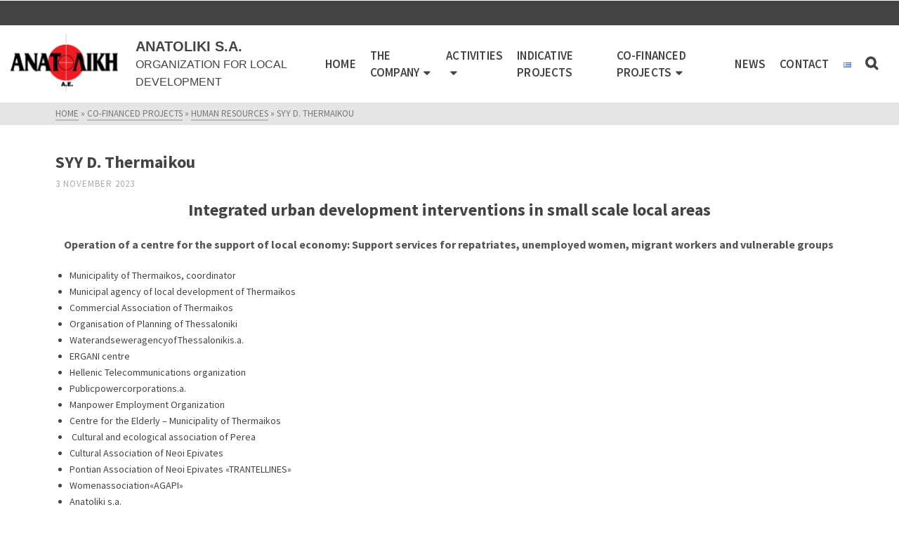

--- FILE ---
content_type: text/html; charset=UTF-8
request_url: https://anatoliki.gr/syy-d-thermaikoy/
body_size: 20565
content:
<!DOCTYPE html>
<html class="no-js" lang="en-GB" prefix="og: https://ogp.me/ns#" itemtype="https://schema.org/Blog" itemscope>
<head>
	<meta charset="UTF-8">
	<link rel="profile" href="https://gmpg.org/xfn/11">
	<meta name="viewport" content="width=device-width, initial-scale=1.0">
	<meta http-equiv="X-UA-Compatible" content="IE=edge">
	<script src="https://cdn.userway.org/widget.js" data-account="33Zfj8T2DK"></script>
	<script>(function(html){html.className = html.className.replace(/\bno-js\b/,'js')})(document.documentElement);</script>
	<style>img:is([sizes="auto" i], [sizes^="auto," i]) { contain-intrinsic-size: 3000px 1500px }</style>
	<link rel="alternate" href="https://anatoliki.gr/syy-thermaikou/" hreflang="el" />
<link rel="alternate" href="https://anatoliki.gr/syy-d-thermaikoy/" hreflang="en" />

<!-- Search Engine Optimization by Rank Math - https://rankmath.com/ -->
<title>SYY D. Thermaikou &#045; ANATOLIKI S.A.</title>
<meta name="description" content="Public network access points in the municipality of Thermaikos &nbsp;"/>
<meta name="robots" content="follow, index, max-snippet:-1, max-video-preview:-1, max-image-preview:large"/>
<link rel="canonical" href="https://anatoliki.gr/syy-d-thermaikoy/" />
<meta property="og:locale" content="en_GB" />
<meta property="og:type" content="article" />
<meta property="og:title" content="SYY D. Thermaikou &#045; ANATOLIKI S.A." />
<meta property="og:description" content="Public network access points in the municipality of Thermaikos &nbsp;" />
<meta property="og:url" content="https://anatoliki.gr/syy-d-thermaikoy/" />
<meta property="og:site_name" content="ΑΝΑΤΟΛΙΚΗ Α.Ε." />
<meta property="article:section" content="Co-financed Projects" />
<meta property="og:updated_time" content="2023-11-03T14:27:28+03:00" />
<meta property="og:image" content="https://anatoliki.gr/wp-content/uploads/syy-thermaikos.jpg" />
<meta property="og:image:secure_url" content="https://anatoliki.gr/wp-content/uploads/syy-thermaikos.jpg" />
<meta property="og:image:width" content="1072" />
<meta property="og:image:height" content="714" />
<meta property="og:image:alt" content="SYY D. Thermaikou" />
<meta property="og:image:type" content="image/jpeg" />
<meta property="article:published_time" content="2023-11-03T14:27:26+03:00" />
<meta property="article:modified_time" content="2023-11-03T14:27:28+03:00" />
<meta name="twitter:card" content="summary_large_image" />
<meta name="twitter:title" content="SYY D. Thermaikou &#045; ANATOLIKI S.A." />
<meta name="twitter:description" content="Public network access points in the municipality of Thermaikos &nbsp;" />
<meta name="twitter:image" content="https://anatoliki.gr/wp-content/uploads/syy-thermaikos.jpg" />
<meta name="twitter:label1" content="Written by" />
<meta name="twitter:data1" content="Μαρία Μαγκριώτη" />
<meta name="twitter:label2" content="Time to read" />
<meta name="twitter:data2" content="Less than a minute" />
<script type="application/ld+json" class="rank-math-schema">{"@context":"https://schema.org","@graph":[{"@type":["FundingAgency","Organization"],"@id":"https://anatoliki.gr/#organization","name":"\u0391\u039d\u0391\u03a4\u039f\u039b\u0399\u039a\u0397 \u0391.\u0395.","url":"https://anatoliki.gr","logo":{"@type":"ImageObject","@id":"https://anatoliki.gr/#logo","url":"https://anatoliki.gr/wp-content/uploads/logo_anatoliki_gr.png","contentUrl":"https://anatoliki.gr/wp-content/uploads/logo_anatoliki_gr.png","caption":"\u0391\u039d\u0391\u03a4\u039f\u039b\u0399\u039a\u0397 \u0391.\u0395.","inLanguage":"en-GB","width":"222","height":"124"}},{"@type":"WebSite","@id":"https://anatoliki.gr/#website","url":"https://anatoliki.gr","name":"\u0391\u039d\u0391\u03a4\u039f\u039b\u0399\u039a\u0397 \u0391.\u0395.","publisher":{"@id":"https://anatoliki.gr/#organization"},"inLanguage":"en-GB"},{"@type":"ImageObject","@id":"https://anatoliki.gr/wp-content/uploads/syy-thermaikos.jpg","url":"https://anatoliki.gr/wp-content/uploads/syy-thermaikos.jpg","width":"1072","height":"714","inLanguage":"en-GB"},{"@type":"WebPage","@id":"https://anatoliki.gr/syy-d-thermaikoy/#webpage","url":"https://anatoliki.gr/syy-d-thermaikoy/","name":"SYY D. Thermaikou &#045; ANATOLIKI S.A.","datePublished":"2023-11-03T14:27:26+03:00","dateModified":"2023-11-03T14:27:28+03:00","isPartOf":{"@id":"https://anatoliki.gr/#website"},"primaryImageOfPage":{"@id":"https://anatoliki.gr/wp-content/uploads/syy-thermaikos.jpg"},"inLanguage":"en-GB"},{"@type":"Person","@id":"https://anatoliki.gr/en/author/mariamag/","name":"\u039c\u03b1\u03c1\u03af\u03b1 \u039c\u03b1\u03b3\u03ba\u03c1\u03b9\u03ce\u03c4\u03b7","url":"https://anatoliki.gr/en/author/mariamag/","image":{"@type":"ImageObject","@id":"https://secure.gravatar.com/avatar/c1d23534db399a7909919714600612ef849a5a55a8902a7b344f950e03855471?s=96&amp;d=mm&amp;r=g","url":"https://secure.gravatar.com/avatar/c1d23534db399a7909919714600612ef849a5a55a8902a7b344f950e03855471?s=96&amp;d=mm&amp;r=g","caption":"\u039c\u03b1\u03c1\u03af\u03b1 \u039c\u03b1\u03b3\u03ba\u03c1\u03b9\u03ce\u03c4\u03b7","inLanguage":"en-GB"},"worksFor":{"@id":"https://anatoliki.gr/#organization"}},{"@type":"BlogPosting","headline":"SYY D. Thermaikou &#045; ANATOLIKI S.A.","datePublished":"2023-11-03T14:27:26+03:00","dateModified":"2023-11-03T14:27:28+03:00","articleSection":"Co-financed Projects, Human resources, Projects","author":{"@id":"https://anatoliki.gr/en/author/mariamag/","name":"\u039c\u03b1\u03c1\u03af\u03b1 \u039c\u03b1\u03b3\u03ba\u03c1\u03b9\u03ce\u03c4\u03b7"},"publisher":{"@id":"https://anatoliki.gr/#organization"},"description":"Public network access points in the municipality of Thermaikos &nbsp;","name":"SYY D. Thermaikou &#045; ANATOLIKI S.A.","@id":"https://anatoliki.gr/syy-d-thermaikoy/#richSnippet","isPartOf":{"@id":"https://anatoliki.gr/syy-d-thermaikoy/#webpage"},"image":{"@id":"https://anatoliki.gr/wp-content/uploads/syy-thermaikos.jpg"},"inLanguage":"en-GB","mainEntityOfPage":{"@id":"https://anatoliki.gr/syy-d-thermaikoy/#webpage"}}]}</script>
<!-- /Rank Math WordPress SEO plugin -->

<link rel='dns-prefetch' href='//www.googletagmanager.com' />
<link rel='dns-prefetch' href='//fonts.googleapis.com' />
<link rel="alternate" type="application/rss+xml" title="ANATOLIKI S.A. &raquo; Feed" href="https://anatoliki.gr/en/feed/" />
<link rel="alternate" type="application/rss+xml" title="ANATOLIKI S.A. &raquo; Comments Feed" href="https://anatoliki.gr/en/comments/feed/" />
<script type="text/javascript">
/* <![CDATA[ */
window._wpemojiSettings = {"baseUrl":"https:\/\/s.w.org\/images\/core\/emoji\/15.1.0\/72x72\/","ext":".png","svgUrl":"https:\/\/s.w.org\/images\/core\/emoji\/15.1.0\/svg\/","svgExt":".svg","source":{"concatemoji":"https:\/\/anatoliki.gr\/wp-includes\/js\/wp-emoji-release.min.js?ver=6.8.1"}};
/*! This file is auto-generated */
!function(i,n){var o,s,e;function c(e){try{var t={supportTests:e,timestamp:(new Date).valueOf()};sessionStorage.setItem(o,JSON.stringify(t))}catch(e){}}function p(e,t,n){e.clearRect(0,0,e.canvas.width,e.canvas.height),e.fillText(t,0,0);var t=new Uint32Array(e.getImageData(0,0,e.canvas.width,e.canvas.height).data),r=(e.clearRect(0,0,e.canvas.width,e.canvas.height),e.fillText(n,0,0),new Uint32Array(e.getImageData(0,0,e.canvas.width,e.canvas.height).data));return t.every(function(e,t){return e===r[t]})}function u(e,t,n){switch(t){case"flag":return n(e,"\ud83c\udff3\ufe0f\u200d\u26a7\ufe0f","\ud83c\udff3\ufe0f\u200b\u26a7\ufe0f")?!1:!n(e,"\ud83c\uddfa\ud83c\uddf3","\ud83c\uddfa\u200b\ud83c\uddf3")&&!n(e,"\ud83c\udff4\udb40\udc67\udb40\udc62\udb40\udc65\udb40\udc6e\udb40\udc67\udb40\udc7f","\ud83c\udff4\u200b\udb40\udc67\u200b\udb40\udc62\u200b\udb40\udc65\u200b\udb40\udc6e\u200b\udb40\udc67\u200b\udb40\udc7f");case"emoji":return!n(e,"\ud83d\udc26\u200d\ud83d\udd25","\ud83d\udc26\u200b\ud83d\udd25")}return!1}function f(e,t,n){var r="undefined"!=typeof WorkerGlobalScope&&self instanceof WorkerGlobalScope?new OffscreenCanvas(300,150):i.createElement("canvas"),a=r.getContext("2d",{willReadFrequently:!0}),o=(a.textBaseline="top",a.font="600 32px Arial",{});return e.forEach(function(e){o[e]=t(a,e,n)}),o}function t(e){var t=i.createElement("script");t.src=e,t.defer=!0,i.head.appendChild(t)}"undefined"!=typeof Promise&&(o="wpEmojiSettingsSupports",s=["flag","emoji"],n.supports={everything:!0,everythingExceptFlag:!0},e=new Promise(function(e){i.addEventListener("DOMContentLoaded",e,{once:!0})}),new Promise(function(t){var n=function(){try{var e=JSON.parse(sessionStorage.getItem(o));if("object"==typeof e&&"number"==typeof e.timestamp&&(new Date).valueOf()<e.timestamp+604800&&"object"==typeof e.supportTests)return e.supportTests}catch(e){}return null}();if(!n){if("undefined"!=typeof Worker&&"undefined"!=typeof OffscreenCanvas&&"undefined"!=typeof URL&&URL.createObjectURL&&"undefined"!=typeof Blob)try{var e="postMessage("+f.toString()+"("+[JSON.stringify(s),u.toString(),p.toString()].join(",")+"));",r=new Blob([e],{type:"text/javascript"}),a=new Worker(URL.createObjectURL(r),{name:"wpTestEmojiSupports"});return void(a.onmessage=function(e){c(n=e.data),a.terminate(),t(n)})}catch(e){}c(n=f(s,u,p))}t(n)}).then(function(e){for(var t in e)n.supports[t]=e[t],n.supports.everything=n.supports.everything&&n.supports[t],"flag"!==t&&(n.supports.everythingExceptFlag=n.supports.everythingExceptFlag&&n.supports[t]);n.supports.everythingExceptFlag=n.supports.everythingExceptFlag&&!n.supports.flag,n.DOMReady=!1,n.readyCallback=function(){n.DOMReady=!0}}).then(function(){return e}).then(function(){var e;n.supports.everything||(n.readyCallback(),(e=n.source||{}).concatemoji?t(e.concatemoji):e.wpemoji&&e.twemoji&&(t(e.twemoji),t(e.wpemoji)))}))}((window,document),window._wpemojiSettings);
/* ]]> */
</script>
<style id='wp-emoji-styles-inline-css' type='text/css'>

	img.wp-smiley, img.emoji {
		display: inline !important;
		border: none !important;
		box-shadow: none !important;
		height: 1em !important;
		width: 1em !important;
		margin: 0 0.07em !important;
		vertical-align: -0.1em !important;
		background: none !important;
		padding: 0 !important;
	}
</style>
<link rel='stylesheet' id='wp-block-library-css' href='https://anatoliki.gr/wp-includes/css/dist/block-library/style.min.css?ver=6.8.1' type='text/css' media='all' />
<style id='classic-theme-styles-inline-css' type='text/css'>
/*! This file is auto-generated */
.wp-block-button__link{color:#fff;background-color:#32373c;border-radius:9999px;box-shadow:none;text-decoration:none;padding:calc(.667em + 2px) calc(1.333em + 2px);font-size:1.125em}.wp-block-file__button{background:#32373c;color:#fff;text-decoration:none}
</style>
<style id='popup-builder-block-popup-builder-style-inline-css' type='text/css'>
.pbb-noscroll{overflow:hidden}.popupkit-campaigns-template-default{background-color:transparent}.popup-builder{position:relative;width:100%;z-index:1}.popup-builder-modal{align-items:center;display:none;justify-content:center;opacity:0;pointer-events:all;position:fixed!important;transition:opacity .15s linear;width:100%;z-index:9999}.popup-builder-modal--open{display:flex;opacity:1}.popup-builder-container{animation-duration:1.2s;max-height:100%;max-width:100%;overflow:visible;pointer-events:all;position:relative}.popup-builder-container .popupkit-container-overlay{height:100%;left:0;opacity:.5;position:absolute;top:0;transition:.3s;width:100%}.popup-builder-content{background-color:#fff;border-radius:3px;box-sizing:border-box;line-height:1.5;max-height:100vh;max-width:100vw;overflow:auto;padding:0;position:relative;width:100%}.popup-builder-content-credit{background-color:#fff;border-radius:3px;bottom:-29px;cursor:pointer;display:flex;left:50%;position:absolute;transform:translate(-50%);z-index:9999}.popup-builder-content-credit a{color:#000;font-size:14px;font-weight:500;text-decoration:none}.popup-builder-content-credit a svg{position:relative;top:3px}.popup-builder-close{color:transparent;cursor:pointer;display:flex;font-size:14px;line-height:1;margin-top:0;opacity:1;pointer-events:all;position:absolute;right:20px;text-decoration:none;top:20px;transition:all .4s ease;z-index:9999}:root{--pbb-popup-animate-duration:1s}.popup_animated{animation-duration:1s;animation-duration:var(--pbb-popup-animate-duration);animation-fill-mode:both}.popup_animated.reverse{animation-direction:reverse;animation-fill-mode:forwards}@keyframes fadeIn{0%{opacity:0}to{opacity:1}}.fadeIn{animation-name:fadeIn}@keyframes fadeInDown{0%{opacity:0;transform:translate3d(0,-100%,0)}to{opacity:1;transform:none}}.fadeInDown{animation-name:fadeInDown}@keyframes fadeInLeft{0%{opacity:0;transform:translate3d(-100%,0,0)}to{opacity:1;transform:none}}.fadeInLeft{animation-name:fadeInLeft}@keyframes fadeInRight{0%{opacity:0;transform:translate3d(100%,0,0)}to{opacity:1;transform:none}}.fadeInRight{animation-name:fadeInRight}@keyframes fadeInUp{0%{opacity:0;transform:translate3d(0,100%,0)}to{opacity:1;transform:none}}.fadeInUp{animation-name:fadeInUp}

</style>
<style id='popup-builder-block-button-style-inline-css' type='text/css'>
.pbb-btn{align-items:center;color:#fff;cursor:pointer;display:inline-flex!important;justify-content:center;text-decoration:none;transition:.3s}.pbb-btn .gkit-icon{transition:.3s;vertical-align:middle}.pbb-btn:hover{background-color:#666}.pbb-btn:hover:before{opacity:1}.pbb-btn:before{background-size:102% 102%;border-radius:inherit;content:"";height:100%;left:0;opacity:0;position:absolute;top:0;transition:all .4s ease;width:100%;z-index:-1}.pbb-btn span{transition:.3s}

</style>
<style id='popup-builder-block-form-style-inline-css' type='text/css'>
.pbb-form,.pbb-form__field{display:flex;flex-wrap:wrap}.pbb-form__field{align-items:center;position:relative;width:100%}.pbb-form__label{display:block;font-size:16px;margin-bottom:5px}.pbb-form__label.required:after{color:red;content:"*";margin-left:5px}.pbb-form__input-wrap{align-items:center;background-color:#fff;border:1px solid #ccc;border-radius:5px;display:flex;position:relative;transition:all .3s ease-in-out;width:100%}.pbb-form__input-wrap .pbb-form__input{border:none;border-radius:5px;font-size:16px;outline:none;padding:10px;transition:all .3s ease-in-out;width:100%}.pbb-form__input-wrap .pbb-form__input:focus-visible{outline:none}.pbb-form__input-wrap .pbb-form__input:focus{border:none;box-shadow:none;outline:none}.pbb-form__submit-btn{align-items:center;background:#fff;border:1px solid #ccc;border-radius:5px;color:#333;cursor:pointer;display:flex;flex-direction:row;font-size:16px;justify-content:center;padding:10px 20px;transition:all .3s;width:100%}.pbb-form__submit-btn .pbb-form-loader{display:inline-block;height:15px;left:45%;position:absolute;top:41%;transform:translate(-50%,-50%);width:auto}.pbb-form__submit-btn .pbb-form-loader:after,.pbb-form__submit-btn .pbb-form-loader:before{animation:animloader 2s linear infinite;border:3px solid #fff;border-radius:50%;box-sizing:border-box;content:"";height:27px;position:absolute;width:27px}.pbb-form__submit-btn .pbb-form-loader:after{animation-delay:1s}@keyframes animloader{0%{opacity:1;transform:scale(0)}to{opacity:0;transform:scale(1)}}.pbb-form__submit-btn .btn-text{line-height:1}.pbb-form__submit-btn .input-icon{display:flex}.pbb-form__submit-btn:hover{background:#333;color:#fff}.pbb-form__submit-btn[disabled]{pointer-events:none}.pbb-form-success{background-color:#fff;border-radius:4px;color:#000;font-size:16px;font-weight:500;margin-top:8px;text-align:center;width:100%}.pbb-form .error-message{color:red;font-size:12px}.popup-builder .pbb-form__submit-btn{display:inherit}

</style>
<style id='popup-builder-block-advanced-paragraph-style-inline-css' type='text/css'>
.popupkit-adv-paragraph .popupkit-adv-paragraph-text{margin-bottom:0;margin-top:0}.popupkit-adv-paragraph .popupkit-adv-paragraph-text a{display:inline-block;transition:.3s}.popupkit-adv-paragraph .popupkit-adv-paragraph-text strong{display:inline-block;font-weight:900;transition:.3s}.popupkit-adv-paragraph .popupkit-adv-paragraph-text strong a{display:inline-block;transition:.3s}.popupkit-adv-paragraph .popupkit-focused-text-fill strong{-webkit-background-clip:text;-webkit-text-fill-color:transparent;background-image:-webkit-linear-gradient(-35deg,#2575fc,#6a11cb);color:#2575fc}.popupkit-adv-paragraph .popupkit-drop-cap-letter:first-letter{float:left;font-size:45px;line-height:50px}

</style>
<style id='popup-builder-block-advanced-image-style-inline-css' type='text/css'>
.wp-block-popup-builder-block-advanced-image img{border:none;border-radius:0;display:inline-block;height:auto;max-width:100%;vertical-align:middle}.wp-block-popup-builder-block-advanced-image.alignfull img,.wp-block-popup-builder-block-advanced-image.alignwide img{width:100%}.wp-block-popup-builder-block-advanced-image .popupkit-image-block{display:inline-block}.wp-block-popup-builder-block-advanced-image .popupkit-image-block a{text-decoration:none}.wp-block-popup-builder-block-advanced-image .popupkit-container-overlay:after,.wp-block-popup-builder-block-advanced-image .popupkit-container-overlay:before{content:"";height:100%;left:0;pointer-events:none;position:absolute;top:0;width:100%;z-index:1}

</style>
<style id='popup-builder-block-icon-style-inline-css' type='text/css'>
.wp-block-popup-builder-block-icon{display:flex}.wp-block-popup-builder-block-icon .popupkit-icons{display:inline-flex;transition:.3s}.wp-block-popup-builder-block-icon .popupkit-icons svg{display:block}

</style>
<style id='popup-builder-block-container-style-inline-css' type='text/css'>
.gkit-block__inner{margin-left:auto;margin-right:auto}.gkit-block-video-wrap{height:100%;overflow:hidden;position:absolute;width:100%}.gkit-block-video-wrap video{background-size:cover;height:100%;-o-object-fit:cover;object-fit:cover;width:100%}.wp-block-popup-builder-block-container{margin-left:auto;margin-right:auto;position:relative;transition:background var(--gkit-bg-hover-transition,var(--gutenkit-preset-global-transition_duration,.4s)) var(--gutenkit-preset-global-transition_timing_function,ease),border var(--gkit-bg-border-transition,var(--gutenkit-preset-global-transition_duration,.4s)) var(--gutenkit-preset-global-transition_timing_function,ease),box-shadow var(--gkit-bg-hover-transition,var(--gutenkit-preset-global-transition_duration,.4s)) var(--gutenkit-preset-global-transition_timing_function,ease),border-radius var(--gkit-bg-hover-transition,var(--gutenkit-preset-global-transition_duration,.4s)) var(--gutenkit-preset-global-transition_timing_function,ease);z-index:1}.wp-block-popup-builder-block-container>.gkit-block__inner{display:flex}.wp-block-popup-builder-block-container .gkit-container-overlay{height:100%;left:0;position:absolute;top:0;width:100%}.wp-block-popup-builder-block-container .wp-block-popup-builder-block-container{flex-grow:0;flex-shrink:1;margin-left:unset;margin-right:unset}.wp-block-popup-builder-block-container .wp-block-popup-builder-block-container.alignfull{flex-shrink:1;width:100%}.wp-block-popup-builder-block-container .wp-block-popup-builder-block-container.alignwide{flex-shrink:1}.wp-block-popup-builder-block-container .gkit-image-scroll-container{height:100%;left:0;overflow:hidden;position:absolute;top:0;width:100%;z-index:-1}.wp-block-popup-builder-block-container .gkit-image-scroll-layer{height:100%;left:0;position:absolute;top:0;width:100%}.wp-block-popup-builder-block-container .is-style-wide{width:100%}.wp-site-blocks .wp-block-popup-builder-block-container .gkit-block-video-wrap{z-index:-1}

</style>
<style id='popup-builder-block-heading-style-inline-css' type='text/css'>
.wp-block-popup-builder-block-heading,.wp-block-popup-builder-block-heading.popupkit-heading-has-border .popupkit-heading-title{position:relative}.wp-block-popup-builder-block-heading.popupkit-heading-has-border .popupkit-heading-title:before{background:linear-gradient(180deg,#ff512f,#dd2476);content:"";display:block;height:100%;left:0;position:absolute;width:4px}.wp-block-popup-builder-block-heading.popupkit-heading-has-border.popupkit-heading-border-position-end .popupkit-heading-title:before{left:auto;right:0}.wp-block-popup-builder-block-heading .popupkit-heading-title{margin:0 0 20px;position:relative;transition:all .3s ease-in-out;z-index:1}.wp-block-popup-builder-block-heading .popupkit-heading-title strong{font-weight:900;transition:color .3s ease-in-out}.wp-block-popup-builder-block-heading .popupkit-heading-title strong a{transition:.3s}.wp-block-popup-builder-block-heading .popupkit-heading-title.popupkit-heading-title-text-fill strong{-webkit-background-clip:text;-webkit-text-fill-color:transparent;background-image:-webkit-linear-gradient(-35deg,#2575fc,#6a11cb);color:#2575fc}.wp-block-popup-builder-block-heading .popupkit-heading-subtitle{margin:8px 0 16px}.wp-block-popup-builder-block-heading .popupkit-heading-subtitle-has-border{display:inline-block}.wp-block-popup-builder-block-heading .popupkit-heading-subtitle-has-border:after,.wp-block-popup-builder-block-heading .popupkit-heading-subtitle-has-border:before{background-color:#d7d7d7;content:"";display:inline-block;height:3px;vertical-align:middle;width:40px}.wp-block-popup-builder-block-heading .popupkit-heading-subtitle-has-border:before{margin-right:15px}.wp-block-popup-builder-block-heading .popupkit-heading-subtitle-has-border:after{margin-left:15px}.wp-block-popup-builder-block-heading .popupkit-heading-subtitle-has-outline:not(.popupkit-heading-subtitle-has-border){border:2px solid #d7d7d7;display:inline-block}.wp-block-popup-builder-block-heading .popupkit-heading-subtitle-has-text-fill{-webkit-background-clip:text;-webkit-text-fill-color:transparent;background-image:-webkit-linear-gradient(-35deg,#2575fc,#6a11cb);color:#2575fc}.wp-block-popup-builder-block-heading .popupkit-heading-shadow-text{color:transparent;font-family:Archivo,sans-serif;font-size:90px;font-weight:700;letter-spacing:-6px;line-height:120px;position:absolute;white-space:nowrap;z-index:0;-webkit-text-fill-color:#fff;-webkit-text-stroke-width:1px;-webkit-text-stroke-color:hsla(0,0%,6%,.1);transform:translate(-50%,-50%)}.wp-block-popup-builder-block-heading .popupkit-heading-separetor-style-none{display:none}.wp-block-popup-builder-block-heading .popupkit-heading-separetor-divider{background:currentColor;border-radius:2px;box-sizing:border-box;color:#2575fc;height:4px;margin-left:27px;position:relative;width:30px}.wp-block-popup-builder-block-heading .popupkit-heading-separetor-divider:before{background-color:currentColor;border-radius:50%;box-shadow:9px 0 0 0 currentColor,18px 0 0 0 currentColor;content:"";display:inline-block;height:4px;left:-27px;position:absolute;top:0;width:4px}.wp-block-popup-builder-block-heading .popupkit-heading-separetor.popupkit-heading-separetor-style-dotted .popupkit-heading-separetor-divider{width:100px}.wp-block-popup-builder-block-heading .popupkit-heading-separetor.popupkit-heading-separetor-style-solid .popupkit-heading-separetor-divider{background:currentColor;border-radius:0;width:150px}.wp-block-popup-builder-block-heading .popupkit-heading-separetor.popupkit-heading-separetor-style-solid .popupkit-heading-separetor-divider:before{display:none}.wp-block-popup-builder-block-heading .popupkit-heading-separetor.popupkit-heading-separetor-style-solid-star .popupkit-heading-separetor-divider{background:#2575fc;background:linear-gradient(90deg,currentColor,currentColor 38%,hsla(0,0%,100%,0) 0,hsla(0,0%,100%,0) 62%,currentColor 0,currentColor);color:#2575fc;height:2px;position:relative;width:135px}.wp-block-popup-builder-block-heading .popupkit-heading-separetor.popupkit-heading-separetor-style-solid-star .popupkit-heading-separetor-divider:before{display:none}.wp-block-popup-builder-block-heading .popupkit-heading-separetor.popupkit-heading-separetor-style-solid-star .popupkit-heading-separetor-divider:after{background-color:currentColor;content:"";height:14.3px;left:50%;position:absolute;top:0;top:-7.15px;transform:translateX(-50%) rotate(45deg);width:14.3px}.wp-block-popup-builder-block-heading .popupkit-heading-separetor.popupkit-heading-separetor-style-solid-bullet .popupkit-heading-separetor-divider{background:#2575fc;background:linear-gradient(90deg,currentColor,currentColor 38%,hsla(0,0%,100%,0) 0,hsla(0,0%,100%,0) 62%,currentColor 0,currentColor);color:#2575fc;height:2px;position:relative;width:100px}.wp-block-popup-builder-block-heading .popupkit-heading-separetor.popupkit-heading-separetor-style-solid-bullet .popupkit-heading-separetor-divider:before{display:none}.wp-block-popup-builder-block-heading .popupkit-heading-separetor.popupkit-heading-separetor-style-solid-bullet .popupkit-heading-separetor-divider:after{background-color:currentColor;border-radius:50%;content:"";height:14.3px;left:50%;position:absolute;top:0;top:-7.15px;transform:translateX(-50%);width:14.3px}.wp-block-popup-builder-block-heading .popupkit-heading-description{display:inline-block}.wp-block-popup-builder-block-heading .popupkit-heading-description p{margin:0}.wp-block-popup-builder-block-heading.has-text-align-center .popupkit-heading-separetor-divider{margin:0 auto!important}.wp-block-popup-builder-block-heading.has-text-align-right .popupkit-heading-separetor-divider{margin-left:auto!important}

</style>
<link rel='stylesheet' id='popup-builder-block-global-css' href='https://anatoliki.gr/wp-content/plugins/popup-builder-block/build/popup/global.css?ver=2.1.4' type='text/css' media='all' />
<style id='global-styles-inline-css' type='text/css'>
:root{--wp--preset--aspect-ratio--square: 1;--wp--preset--aspect-ratio--4-3: 4/3;--wp--preset--aspect-ratio--3-4: 3/4;--wp--preset--aspect-ratio--3-2: 3/2;--wp--preset--aspect-ratio--2-3: 2/3;--wp--preset--aspect-ratio--16-9: 16/9;--wp--preset--aspect-ratio--9-16: 9/16;--wp--preset--color--black: #000;--wp--preset--color--cyan-bluish-gray: #abb8c3;--wp--preset--color--white: #fff;--wp--preset--color--pale-pink: #f78da7;--wp--preset--color--vivid-red: #cf2e2e;--wp--preset--color--luminous-vivid-orange: #ff6900;--wp--preset--color--luminous-vivid-amber: #fcb900;--wp--preset--color--light-green-cyan: #7bdcb5;--wp--preset--color--vivid-green-cyan: #00d084;--wp--preset--color--pale-cyan-blue: #8ed1fc;--wp--preset--color--vivid-cyan-blue: #0693e3;--wp--preset--color--vivid-purple: #9b51e0;--wp--preset--color--ascend-primary: #35bf4a;--wp--preset--color--ascend-primary-light: #49d35e;--wp--preset--color--very-light-gray: #eee;--wp--preset--color--very-dark-gray: #444;--wp--preset--color--kb-palette-2: #009be0;--wp--preset--gradient--vivid-cyan-blue-to-vivid-purple: linear-gradient(135deg,rgba(6,147,227,1) 0%,rgb(155,81,224) 100%);--wp--preset--gradient--light-green-cyan-to-vivid-green-cyan: linear-gradient(135deg,rgb(122,220,180) 0%,rgb(0,208,130) 100%);--wp--preset--gradient--luminous-vivid-amber-to-luminous-vivid-orange: linear-gradient(135deg,rgba(252,185,0,1) 0%,rgba(255,105,0,1) 100%);--wp--preset--gradient--luminous-vivid-orange-to-vivid-red: linear-gradient(135deg,rgba(255,105,0,1) 0%,rgb(207,46,46) 100%);--wp--preset--gradient--very-light-gray-to-cyan-bluish-gray: linear-gradient(135deg,rgb(238,238,238) 0%,rgb(169,184,195) 100%);--wp--preset--gradient--cool-to-warm-spectrum: linear-gradient(135deg,rgb(74,234,220) 0%,rgb(151,120,209) 20%,rgb(207,42,186) 40%,rgb(238,44,130) 60%,rgb(251,105,98) 80%,rgb(254,248,76) 100%);--wp--preset--gradient--blush-light-purple: linear-gradient(135deg,rgb(255,206,236) 0%,rgb(152,150,240) 100%);--wp--preset--gradient--blush-bordeaux: linear-gradient(135deg,rgb(254,205,165) 0%,rgb(254,45,45) 50%,rgb(107,0,62) 100%);--wp--preset--gradient--luminous-dusk: linear-gradient(135deg,rgb(255,203,112) 0%,rgb(199,81,192) 50%,rgb(65,88,208) 100%);--wp--preset--gradient--pale-ocean: linear-gradient(135deg,rgb(255,245,203) 0%,rgb(182,227,212) 50%,rgb(51,167,181) 100%);--wp--preset--gradient--electric-grass: linear-gradient(135deg,rgb(202,248,128) 0%,rgb(113,206,126) 100%);--wp--preset--gradient--midnight: linear-gradient(135deg,rgb(2,3,129) 0%,rgb(40,116,252) 100%);--wp--preset--font-size--small: 13px;--wp--preset--font-size--medium: 20px;--wp--preset--font-size--large: 36px;--wp--preset--font-size--x-large: 42px;--wp--preset--spacing--20: 0.44rem;--wp--preset--spacing--30: 0.67rem;--wp--preset--spacing--40: 1rem;--wp--preset--spacing--50: 1.5rem;--wp--preset--spacing--60: 2.25rem;--wp--preset--spacing--70: 3.38rem;--wp--preset--spacing--80: 5.06rem;--wp--preset--shadow--natural: 6px 6px 9px rgba(0, 0, 0, 0.2);--wp--preset--shadow--deep: 12px 12px 50px rgba(0, 0, 0, 0.4);--wp--preset--shadow--sharp: 6px 6px 0px rgba(0, 0, 0, 0.2);--wp--preset--shadow--outlined: 6px 6px 0px -3px rgba(255, 255, 255, 1), 6px 6px rgba(0, 0, 0, 1);--wp--preset--shadow--crisp: 6px 6px 0px rgba(0, 0, 0, 1);}:where(.is-layout-flex){gap: 0.5em;}:where(.is-layout-grid){gap: 0.5em;}body .is-layout-flex{display: flex;}.is-layout-flex{flex-wrap: wrap;align-items: center;}.is-layout-flex > :is(*, div){margin: 0;}body .is-layout-grid{display: grid;}.is-layout-grid > :is(*, div){margin: 0;}:where(.wp-block-columns.is-layout-flex){gap: 2em;}:where(.wp-block-columns.is-layout-grid){gap: 2em;}:where(.wp-block-post-template.is-layout-flex){gap: 1.25em;}:where(.wp-block-post-template.is-layout-grid){gap: 1.25em;}.has-black-color{color: var(--wp--preset--color--black) !important;}.has-cyan-bluish-gray-color{color: var(--wp--preset--color--cyan-bluish-gray) !important;}.has-white-color{color: var(--wp--preset--color--white) !important;}.has-pale-pink-color{color: var(--wp--preset--color--pale-pink) !important;}.has-vivid-red-color{color: var(--wp--preset--color--vivid-red) !important;}.has-luminous-vivid-orange-color{color: var(--wp--preset--color--luminous-vivid-orange) !important;}.has-luminous-vivid-amber-color{color: var(--wp--preset--color--luminous-vivid-amber) !important;}.has-light-green-cyan-color{color: var(--wp--preset--color--light-green-cyan) !important;}.has-vivid-green-cyan-color{color: var(--wp--preset--color--vivid-green-cyan) !important;}.has-pale-cyan-blue-color{color: var(--wp--preset--color--pale-cyan-blue) !important;}.has-vivid-cyan-blue-color{color: var(--wp--preset--color--vivid-cyan-blue) !important;}.has-vivid-purple-color{color: var(--wp--preset--color--vivid-purple) !important;}.has-black-background-color{background-color: var(--wp--preset--color--black) !important;}.has-cyan-bluish-gray-background-color{background-color: var(--wp--preset--color--cyan-bluish-gray) !important;}.has-white-background-color{background-color: var(--wp--preset--color--white) !important;}.has-pale-pink-background-color{background-color: var(--wp--preset--color--pale-pink) !important;}.has-vivid-red-background-color{background-color: var(--wp--preset--color--vivid-red) !important;}.has-luminous-vivid-orange-background-color{background-color: var(--wp--preset--color--luminous-vivid-orange) !important;}.has-luminous-vivid-amber-background-color{background-color: var(--wp--preset--color--luminous-vivid-amber) !important;}.has-light-green-cyan-background-color{background-color: var(--wp--preset--color--light-green-cyan) !important;}.has-vivid-green-cyan-background-color{background-color: var(--wp--preset--color--vivid-green-cyan) !important;}.has-pale-cyan-blue-background-color{background-color: var(--wp--preset--color--pale-cyan-blue) !important;}.has-vivid-cyan-blue-background-color{background-color: var(--wp--preset--color--vivid-cyan-blue) !important;}.has-vivid-purple-background-color{background-color: var(--wp--preset--color--vivid-purple) !important;}.has-black-border-color{border-color: var(--wp--preset--color--black) !important;}.has-cyan-bluish-gray-border-color{border-color: var(--wp--preset--color--cyan-bluish-gray) !important;}.has-white-border-color{border-color: var(--wp--preset--color--white) !important;}.has-pale-pink-border-color{border-color: var(--wp--preset--color--pale-pink) !important;}.has-vivid-red-border-color{border-color: var(--wp--preset--color--vivid-red) !important;}.has-luminous-vivid-orange-border-color{border-color: var(--wp--preset--color--luminous-vivid-orange) !important;}.has-luminous-vivid-amber-border-color{border-color: var(--wp--preset--color--luminous-vivid-amber) !important;}.has-light-green-cyan-border-color{border-color: var(--wp--preset--color--light-green-cyan) !important;}.has-vivid-green-cyan-border-color{border-color: var(--wp--preset--color--vivid-green-cyan) !important;}.has-pale-cyan-blue-border-color{border-color: var(--wp--preset--color--pale-cyan-blue) !important;}.has-vivid-cyan-blue-border-color{border-color: var(--wp--preset--color--vivid-cyan-blue) !important;}.has-vivid-purple-border-color{border-color: var(--wp--preset--color--vivid-purple) !important;}.has-vivid-cyan-blue-to-vivid-purple-gradient-background{background: var(--wp--preset--gradient--vivid-cyan-blue-to-vivid-purple) !important;}.has-light-green-cyan-to-vivid-green-cyan-gradient-background{background: var(--wp--preset--gradient--light-green-cyan-to-vivid-green-cyan) !important;}.has-luminous-vivid-amber-to-luminous-vivid-orange-gradient-background{background: var(--wp--preset--gradient--luminous-vivid-amber-to-luminous-vivid-orange) !important;}.has-luminous-vivid-orange-to-vivid-red-gradient-background{background: var(--wp--preset--gradient--luminous-vivid-orange-to-vivid-red) !important;}.has-very-light-gray-to-cyan-bluish-gray-gradient-background{background: var(--wp--preset--gradient--very-light-gray-to-cyan-bluish-gray) !important;}.has-cool-to-warm-spectrum-gradient-background{background: var(--wp--preset--gradient--cool-to-warm-spectrum) !important;}.has-blush-light-purple-gradient-background{background: var(--wp--preset--gradient--blush-light-purple) !important;}.has-blush-bordeaux-gradient-background{background: var(--wp--preset--gradient--blush-bordeaux) !important;}.has-luminous-dusk-gradient-background{background: var(--wp--preset--gradient--luminous-dusk) !important;}.has-pale-ocean-gradient-background{background: var(--wp--preset--gradient--pale-ocean) !important;}.has-electric-grass-gradient-background{background: var(--wp--preset--gradient--electric-grass) !important;}.has-midnight-gradient-background{background: var(--wp--preset--gradient--midnight) !important;}.has-small-font-size{font-size: var(--wp--preset--font-size--small) !important;}.has-medium-font-size{font-size: var(--wp--preset--font-size--medium) !important;}.has-large-font-size{font-size: var(--wp--preset--font-size--large) !important;}.has-x-large-font-size{font-size: var(--wp--preset--font-size--x-large) !important;}
:where(.wp-block-post-template.is-layout-flex){gap: 1.25em;}:where(.wp-block-post-template.is-layout-grid){gap: 1.25em;}
:where(.wp-block-columns.is-layout-flex){gap: 2em;}:where(.wp-block-columns.is-layout-grid){gap: 2em;}
:root :where(.wp-block-pullquote){font-size: 1.5em;line-height: 1.6;}
</style>
<link rel='stylesheet' id='inf-font-awesome-css' href='https://anatoliki.gr/wp-content/plugins/post-slider-and-carousel/assets/css/font-awesome.min.css?ver=3.5.1' type='text/css' media='all' />
<link rel='stylesheet' id='owl-carousel-css' href='https://anatoliki.gr/wp-content/plugins/post-slider-and-carousel/assets/css/owl.carousel.min.css?ver=3.5.1' type='text/css' media='all' />
<link rel='stylesheet' id='psacp-public-style-css' href='https://anatoliki.gr/wp-content/plugins/post-slider-and-carousel/assets/css/psacp-public.min.css?ver=3.5.1' type='text/css' media='all' />
<link rel='stylesheet' id='ssb-front-css-css' href='https://anatoliki.gr/wp-content/plugins/simple-social-buttons/assets/css/front.css?ver=6.1.0' type='text/css' media='all' />
<link rel='stylesheet' id='elespare-icons-css' href='https://anatoliki.gr/wp-content/plugins/elespare/assets/font/elespare-icons.css?ver=3.3.7' type='text/css' media='all' />
<link rel='stylesheet' id='elementor-icons-css' href='https://anatoliki.gr/wp-content/plugins/elementor/assets/lib/eicons/css/elementor-icons.min.css?ver=5.43.0' type='text/css' media='all' />
<link rel='stylesheet' id='elementor-frontend-css' href='https://anatoliki.gr/wp-content/plugins/elementor/assets/css/frontend.min.css?ver=3.30.1' type='text/css' media='all' />
<link rel='stylesheet' id='elementor-post-30-css' href='https://anatoliki.gr/wp-content/uploads/elementor/css/post-30.css?ver=1758798767' type='text/css' media='all' />
<link rel='stylesheet' id='elespare-posts-grid-css' href='https://anatoliki.gr/wp-content/plugins/elespare/dist/elespare.style.build.min.css?ver=3.3.2' type='text/css' media='all' />
<link rel='stylesheet' id='gutenkit-third-party-editor-compatibility-css' href='https://anatoliki.gr/wp-content/plugins/popup-builder-block/build/compatibility/frontend.css?ver=3d448a7df93bfa355643' type='text/css' media='all' />
<link rel='stylesheet' id='cute-alert-css' href='https://anatoliki.gr/wp-content/plugins/metform/public/assets/lib/cute-alert/style.css?ver=4.0.6' type='text/css' media='all' />
<link rel='stylesheet' id='text-editor-style-css' href='https://anatoliki.gr/wp-content/plugins/metform/public/assets/css/text-editor.css?ver=4.0.6' type='text/css' media='all' />
<!--[if lt IE]>
<link rel='stylesheet' id='ascend_ie_fallback-css' href='https://anatoliki.gr/wp-content/themes/ascend/assets/css/ie_fallback.css?ver=1.4.17' type='text/css' media='all' />
<![endif]-->
<style id='kadence-blocks-global-variables-inline-css' type='text/css'>
:root {--global-kb-font-size-sm:clamp(0.8rem, 0.73rem + 0.217vw, 0.9rem);--global-kb-font-size-md:clamp(1.1rem, 0.995rem + 0.326vw, 1.25rem);--global-kb-font-size-lg:clamp(1.75rem, 1.576rem + 0.543vw, 2rem);--global-kb-font-size-xl:clamp(2.25rem, 1.728rem + 1.63vw, 3rem);--global-kb-font-size-xxl:clamp(2.5rem, 1.456rem + 3.26vw, 4rem);--global-kb-font-size-xxxl:clamp(2.75rem, 0.489rem + 7.065vw, 6rem);}:root {--global-palette1: #3182CE;--global-palette2: #2B6CB0;--global-palette3: #1A202C;--global-palette4: #2D3748;--global-palette5: #4A5568;--global-palette6: #718096;--global-palette7: #EDF2F7;--global-palette8: #F7FAFC;--global-palette9: #ffffff;}
</style>
<link rel='stylesheet' id='ekit-widget-styles-css' href='https://anatoliki.gr/wp-content/plugins/elementskit-lite/widgets/init/assets/css/widget-styles.css?ver=3.5.4' type='text/css' media='all' />
<link rel='stylesheet' id='ekit-responsive-css' href='https://anatoliki.gr/wp-content/plugins/elementskit-lite/widgets/init/assets/css/responsive.css?ver=3.5.4' type='text/css' media='all' />
<link rel='stylesheet' id='ascend_main-css' href='https://anatoliki.gr/wp-content/themes/ascend/assets/css/ascend.css?ver=1.4.17' type='text/css' media='all' />
<link rel='stylesheet' id='redux-google-fonts-ascend-css' href='https://fonts.googleapis.com/css?family=Source+Sans+Pro%3A200%2C300%2C400%2C600%2C700%2C900%2C200italic%2C300italic%2C400italic%2C600italic%2C700italic%2C900italic&#038;subset=greek-ext&#038;ver=6.8.1' type='text/css' media='all' />
<link rel='stylesheet' id='elementor-gf-local-roboto-css' href='https://anatoliki.gr/wp-content/uploads/elementor/google-fonts/css/roboto.css?ver=1746274032' type='text/css' media='all' />
<link rel='stylesheet' id='elementor-gf-local-robotoslab-css' href='https://anatoliki.gr/wp-content/uploads/elementor/google-fonts/css/robotoslab.css?ver=1746274042' type='text/css' media='all' />
<style id="kadence_blocks_palette_css">:root .has-kb-palette-2-color{color:#009be0}:root .has-kb-palette-2-background-color{background-color:#009be0}</style><script type="text/javascript" src="https://anatoliki.gr/wp-includes/js/jquery/jquery.min.js?ver=3.7.1" id="jquery-core-js"></script>
<script type="text/javascript" src="https://anatoliki.gr/wp-includes/js/jquery/jquery-migrate.min.js?ver=3.4.1" id="jquery-migrate-js"></script>
<!--[if lt IE 9]>
<script type="text/javascript" src="https://anatoliki.gr/wp-content/themes/ascend/assets/js/vendor/html5shiv.min.js?ver=1.4.17" id="ascend-html5shiv-js"></script>
<![endif]-->
<!--[if lt IE 9]>
<script type="text/javascript" src="https://anatoliki.gr/wp-content/themes/ascend/assets/js/vendor/respond.min.js?ver=1.4.17" id="ascend-respond-js"></script>
<![endif]-->

<!-- Google tag (gtag.js) snippet added by Site Kit -->

<!-- Google Analytics snippet added by Site Kit -->
<script type="text/javascript" src="https://www.googletagmanager.com/gtag/js?id=GT-M638L2Z" id="google_gtagjs-js" async></script>
<script type="text/javascript" id="google_gtagjs-js-after">
/* <![CDATA[ */
window.dataLayer = window.dataLayer || [];function gtag(){dataLayer.push(arguments);}
gtag("set","linker",{"domains":["anatoliki.gr"]});
gtag("js", new Date());
gtag("set", "developer_id.dZTNiMT", true);
gtag("config", "GT-M638L2Z");
/* ]]> */
</script>

<!-- End Google tag (gtag.js) snippet added by Site Kit -->
<link rel="https://api.w.org/" href="https://anatoliki.gr/wp-json/" /><link rel="alternate" title="JSON" type="application/json" href="https://anatoliki.gr/wp-json/wp/v2/posts/7330" /><link rel="EditURI" type="application/rsd+xml" title="RSD" href="https://anatoliki.gr/xmlrpc.php?rsd" />
<meta name="generator" content="WordPress 6.8.1" />
<link rel='shortlink' href='https://anatoliki.gr/?p=7330' />
<link rel="alternate" title="oEmbed (JSON)" type="application/json+oembed" href="https://anatoliki.gr/wp-json/oembed/1.0/embed?url=https%3A%2F%2Fanatoliki.gr%2Fsyy-d-thermaikoy%2F" />
<link rel="alternate" title="oEmbed (XML)" type="text/xml+oembed" href="https://anatoliki.gr/wp-json/oembed/1.0/embed?url=https%3A%2F%2Fanatoliki.gr%2Fsyy-d-thermaikoy%2F&#038;format=xml" />
<meta name="generator" content="Site Kit by Google 1.156.0" /> <style media="screen">

		.simplesocialbuttons.simplesocialbuttons_inline .ssb-fb-like, .simplesocialbuttons.simplesocialbuttons_inline amp-facebook-like {
	  margin: ;
	}
		 /*inline margin*/
	
	
	
	
	
		.simplesocialbuttons.simplesocialbuttons_inline.simplesocial-round-icon button{
	  margin: ;
	}

	
			 /*margin-digbar*/

	
	
	
	
	
	
	
</style>

<!-- Open Graph Meta Tags generated by Simple Social Buttons 6.1.0 -->
<meta property="og:title" content="SYY D. Thermaikou - ANATOLIKI S.A." />
<meta property="og:description" content="Integrated urban development interventions in small scale local areas Operation of a centre for the support of local economy: Support services for repatriates, unemployed women, migrant workers and vulnerable groups&nbsp; Municipality of Thermaikos, coordinator Municipal agency of local development of Thermaikos Commercial Association of Thermaikos Organisation of Planning of Thessaloniki WaterandseweragencyofThessalonikis.a.&nbsp; ERGANI centre Hellenic Telecommunications organization Publicpowercorporations.a. Manpower Employment Organization&hellip;" />
<meta property="og:url" content="https://anatoliki.gr/syy-d-thermaikoy/" />
<meta property="og:site_name" content="ANATOLIKI S.A." />
<meta property="og:image" content="https://anatoliki.gr/wp-content/uploads/syy-thermaikos.jpg" />
<meta name="twitter:card" content="summary_large_image" />
<meta name="twitter:description" content="Integrated urban development interventions in small scale local areas Operation of a centre for the support of local economy: Support services for repatriates, unemployed women, migrant workers and vulnerable groups&nbsp; Municipality of Thermaikos, coordinator Municipal agency of local development of Thermaikos Commercial Association of Thermaikos Organisation of Planning of Thessaloniki WaterandseweragencyofThessalonikis.a.&nbsp; ERGANI centre Hellenic Telecommunications organization Publicpowercorporations.a. Manpower Employment Organization&hellip;" />
<meta name="twitter:title" content="SYY D. Thermaikou - ANATOLIKI S.A." />
<meta property="twitter:image" content="https://anatoliki.gr/wp-content/uploads/syy-thermaikos.jpg" />
<script type="text/javascript">var light_error = "The image could not be loaded.", light_of = "%curr% of %total%";</script><style type="text/css" id="kt-custom-css">a, .primary-color, .postlist article .entry-content a.more-link:hover,.widget_price_filter .price_slider_amount .button, .product .product_meta a:hover, .star-rating, .above-footer-widgets a:not(.button):hover, .sidebar a:not(.button):hover, .footerclass a:hover, .posttags a:hover, .tagcloud a:hover, .kt_bc_nomargin #kadbreadcrumbs a:hover, #kadbreadcrumbs a:hover, .wp-pagenavi a:hover, .woocommerce-pagination ul.page-numbers li a:hover, .woocommerce-pagination ul.page-numbers li span:hover, .has-ascend-primary-color {color:#35bf4a;} .comment-content a:not(.button):hover, .entry-content p a:not(.button):not(.select2-choice):not([data-rel="lightbox"]):hover, .kt_product_toggle_outer .toggle_grid:hover, .kt_product_toggle_outer .toggle_list:hover, .kt_product_toggle_outer .toggle_grid.toggle_active, .kt_product_toggle_outer .toggle_list.toggle_active, .product .product_meta a, .product .woocommerce-tabs .wc-tabs > li.active > a, .product .woocommerce-tabs .wc-tabs > li.active > a:hover, .product .woocommerce-tabs .wc-tabs > li.active > a:focus, #payment ul.wc_payment_methods li.wc_payment_method input[type=radio]:first-child:checked+label, .kt-woo-account-nav .woocommerce-MyAccount-navigation ul li.is-active a, a.added_to_cart, .widget_pages ul li.kt-drop-toggle > .kt-toggle-sub, .widget_categories ul li.kt-drop-toggle > .kt-toggle-sub, .widget_product_categories ul li.kt-drop-toggle > .kt-toggle-sub, .widget_recent_entries ul li a:hover ~ .kt-toggle-sub, .widget_recent_comments ul li a:hover ~ .kt-toggle-sub, .widget_archive ul li a:hover ~ .kt-toggle-sub, .widget_pages ul li a:hover ~ .kt-toggle-sub, .widget_categories ul li a:hover ~ .kt-toggle-sub, .widget_meta ul li a:hover ~ .kt-toggle-sub, .widget_product_categories ul li a:hover ~ .kt-toggle-sub,.kt-tabs.kt-tabs-style2 > li > a:hover, .kt-tabs > li.active > a, .kt-tabs > li.active > a:hover, .kt-tabs > li.active > a:focus, .kt_bc_nomargin #kadbreadcrumbs a:hover, #kadbreadcrumbs a:hover, .footerclass .menu li a:hover, .widget_recent_entries ul li a:hover, .posttags a:hover, .tagcloud a:hover,.widget_recent_comments ul li a:hover, .widget_archive ul li a:hover, .widget_pages ul li a:hover, .widget_categories ul li a:hover, .widget_meta ul li a:hover, .widget_product_categories ul li a:hover, .box-icon-item .icon-container .icon-left-highlight,.box-icon-item .icon-container .icon-right-highlight, .widget_pages ul li.current-cat > a, .widget_categories ul li.current-cat > a, .widget_product_categories ul li.current-cat > a, #payment ul.wc_payment_methods li.wc_payment_method input[type=radio]:first-child:checked + label:before, .wp-pagenavi .current, .wp-pagenavi a:hover, .kt-mobile-header-toggle .header-underscore-icon [class*=kt-icon-], .woocommerce-pagination ul.page-numbers li a.current, .woocommerce-pagination ul.page-numbers li span.current, .woocommerce-pagination ul.page-numbers li a:hover, .woocommerce-pagination ul.page-numbers li span:hover, .widget_layered_nav ul li.chosen a, .widget_layered_nav_filters ul li a, .widget_rating_filter ul li.chosen a, .variations .kad_radio_variations label.selectedValue, .variations .kad_radio_variations label:hover{border-color:#35bf4a;} .kt-header-extras span.kt-cart-total, .btn, .button, .submit, button, input[type="submit"], .portfolio-loop-image-container .portfolio-hover-item .portfolio-overlay-color, .kt_product_toggle_outer .toggle_grid.toggle_active, .kt_product_toggle_outer .toggle_list.toggle_active, .product .woocommerce-tabs .wc-tabs > li.active > a, .product .woocommerce-tabs .wc-tabs > li.active > a:hover, .product .woocommerce-tabs .wc-tabs > li.active > a:focus, .product .woocommerce-tabs .wc-tabs:before, .woocommerce-error, .woocommerce-info, .woocommerce-message, .woocommerce-noreviews, p.no-comments, .widget_pages ul li ul li.current-cat > a:before, .widget_categories ul li ul li.current-cat > a:before, .widget_product_categories ul li ul li.current-cat > a:before, .widget_pages ul li ul li a:hover:before, .widget_categories ul li ul li a:hover:before, .widget_product_categories ul li ul li a:hover:before, .kadence_recent_posts a.posts_widget_readmore:hover:before, .kt-accordion > .panel h5:after, .kt-tabs:before, .image_menu_overlay, .kadence_social_widget a:hover, .kt-tabs > li.active > a, .kt-tabs > li.active > a:hover, .kt-tabs > li.active > a:focus, .widget_pages ul li.current-cat > .count, .widget_categories ul li.current-cat > .count, .widget_product_categories ul li.current-cat > .count, .widget_recent_entries ul li a:hover ~ .count, .widget_recent_comments ul li a:hover ~ .count, .widget_archive ul li a:hover ~ .count, .widget_pages ul li a:hover ~ .count, .widget_categories ul li a:hover ~ .count, .widget_meta ul li a:hover ~ .count, .widget_product_categories ul li a:hover ~ .count, #payment ul.wc_payment_methods li.wc_payment_method input[type=radio]:first-child:checked + label:before, .select2-results .select2-highlighted, .wp-pagenavi .current, .kt-header-extras span.kt-cart-total, .kt-mobile-header-toggle span.kt-cart-total, .woocommerce-pagination ul.page-numbers li a.current, .woocommerce-pagination ul.page-numbers li span.current,.widget_price_filter .ui-slider .ui-slider-handle, .widget_layered_nav ul li.chosen span.count, .widget_layered_nav_filters ul li span.count, .variations .kad_radio_variations label.selectedValue, .box-icon-item .menu-icon-read-more .read-more-highlight, p.demo_store, .has-ascend-primary-background-color {background:#35bf4a;}@media (max-width: 767px){.filter-set li a.selected {background:#35bf4a;}} .has-ascend-primary-light-color {color:#49d35e} .has-ascend-primary-light-background-color{ background-color: #49d35e}.kad-header-height {height:110px;}.kad-topbar-height {min-height:36px;}.kad-mobile-header-height {height:100px;}.headerclass, .mobile-headerclass, .kad-fixed-vertical-background-area{background: rgba(255, 255, 255, 1);}.titleclass .entry-title{font-size:40px;}@media (max-width: 768px) {.titleclass .entry-title{font-size:30px;}}.titleclass .subtitle{font-size:30px;}@media (max-width: 768px) {.titleclass .subtitle{font-size:20px;}}.titleclass .page-header  {height:150px;}@media (max-width: 768px) {.titleclass .page-header {height:50px;}}.product_item .product_archive_title {min-height:20px;}.second-navclass .sf-menu>li:after {background:#fff;}.pop-modal-body .kt-woo-account-nav .kad-customer-name h5, .pop-modal-body .kt-woo-account-nav a, .pop-modal-body ul.product_list_widget li a:not(.remove), .pop-modal-body ul.product_list_widget {color:#fff;} .kt-mobile-menu form.search-form input[type="search"]::-webkit-input-placeholder {color:#fff;}.kt-mobile-menu form.search-form input[type="search"]:-ms-input-placeholder {color:#fff;}.kt-mobile-menu form.search-form input[type="search"]::-moz-placeholder {color:#fff;}.kt-header-extras .kadence_social_widget a, .mobile-header-container .kt-mobile-header-toggle button {color:#444;} button.mobile-navigation-toggle .kt-mnt span {background:#444;} .kt-header-extras .kadence_social_widget a:hover{color:#fff;}.page-header {text-align:center;}.kt-header-extras #kad-head-cart-popup ul a:not(.remove), .kt-header-extras #kad-head-cart-popup .woocommerce-mini-cart__empty-message, .kt-header-extras #kad-head-cart-popup ul .quantity, .kt-header-extras #kad-head-cart-popup ul li.empty, .kad-header-menu-inner .kt-header-extras .kt-woo-account-nav h5, .kad-relative-vertical-content .kt-header-extras .kt-woo-account-nav h5 {color:#000000;}.titleclass .entry-title, .titleclass h1 {text-transform:uppercase;}.titleclass .subtitle {text-transform:uppercase;}.kt-post-author {display:none;}.kt-post-cats {display:none;}.kt-post-comments {display:none;}a:hover, a:visited, a:link, a:active
{ text-decoration: none;
}

.kad-site-title {
  margin-left: 10px;
}

.sub-menu.sf-dropdown-menu.dropdown {
  width: 290px;
}

.elementor-element p, .entry-content p {
    margin: 0 0 16px;
}

/* Αφαιρώ ημερομηνία από εργα και υποφάκελους */
.category-ota-projects,
.category-local-development,
.category-environment,
.category-energy-mobility-management,
.category-human-resources,
.category-co-financed-projects,
.category-erga,
.category-erga-ota-loipon-foreon,
.category-sygchrimatodotoymena-erga,
.category-anthropinoi-poroi,
.category-energeia-diacheirisi-kinitikotitas,
.category-perivallon,topiki-anaptyxi
{ .postdate.kt-post-date {display: none;} }

/* κρύβω τιτλο και ημερομηνια απο την κατηγορια έργα */
.category-erga .postdate.kt-post-date.updated {
  display: none;
}
.category-erga .entry-title {
  display: none;
}

/* πλατος μενου κεντρικου */
.kad-header-menu-inner {
  width: 1750px;
}
</style><meta name="generator" content="Elementor 3.30.1; features: additional_custom_breakpoints; settings: css_print_method-external, google_font-enabled, font_display-auto">
			<style>
				.e-con.e-parent:nth-of-type(n+4):not(.e-lazyloaded):not(.e-no-lazyload),
				.e-con.e-parent:nth-of-type(n+4):not(.e-lazyloaded):not(.e-no-lazyload) * {
					background-image: none !important;
				}
				@media screen and (max-height: 1024px) {
					.e-con.e-parent:nth-of-type(n+3):not(.e-lazyloaded):not(.e-no-lazyload),
					.e-con.e-parent:nth-of-type(n+3):not(.e-lazyloaded):not(.e-no-lazyload) * {
						background-image: none !important;
					}
				}
				@media screen and (max-height: 640px) {
					.e-con.e-parent:nth-of-type(n+2):not(.e-lazyloaded):not(.e-no-lazyload),
					.e-con.e-parent:nth-of-type(n+2):not(.e-lazyloaded):not(.e-no-lazyload) * {
						background-image: none !important;
					}
				}
			</style>
			<style type="text/css" id="custom-background-css">
body.custom-background { background-color: #ffffff; }
</style>
	<script type="text/javascript" id="google_gtagjs" src="https://www.googletagmanager.com/gtag/js?id=G-KB4MJSZ4DG" async="async"></script>
<script type="text/javascript" id="google_gtagjs-inline">
/* <![CDATA[ */
window.dataLayer = window.dataLayer || [];function gtag(){dataLayer.push(arguments);}gtag('js', new Date());gtag('config', 'G-KB4MJSZ4DG', {} );
/* ]]> */
</script>
<link rel="icon" href="https://anatoliki.gr/wp-content/uploads/2021/08/banner_logo_site_gr1-60x60.png" sizes="32x32" />
<link rel="icon" href="https://anatoliki.gr/wp-content/uploads/2021/08/banner_logo_site_gr1.png" sizes="192x192" />
<link rel="apple-touch-icon" href="https://anatoliki.gr/wp-content/uploads/2021/08/banner_logo_site_gr1.png" />
<meta name="msapplication-TileImage" content="https://anatoliki.gr/wp-content/uploads/2021/08/banner_logo_site_gr1.png" />
<style type="text/css" title="dynamic-css" class="options-output">#logo a.brand, #mobile-logo a.brand{font-family:Arial, Helvetica, sans-serif;line-height:25px;letter-spacing:0px;font-weight:700;font-style:normal;color:#444444;font-size:20px;}#logo .kad-site-tagline{font-family:Arial, Helvetica, sans-serif;line-height:25px;letter-spacing:0px;font-weight:400;font-style:normal;color:#444444;font-size:16px;}#mobile-logo .kad-mobile-site-title{font-family:"Source Sans Pro";line-height:20px;font-weight:700;font-style:normal;color:#444444;font-size:18px;}.kad-mobile-site-tagline{font-family:"Source Sans Pro";line-height:16px;font-weight:400;font-style:normal;color:#444444;font-size:12px;}.topbarclass{font-size:12px;}.titleclass{background-color:#aad68b;}.titleclass h1{color:#ffffff;}.titleclass .subtitle{color:#ffffff;}.product_item .product_archive_title{font-family:"Source Sans Pro";text-transform:none;line-height:20px;letter-spacing:1.2px;font-weight:600;font-style:normal;color:#444444;font-size:15px;}.kad-topbar-flex-item, .kad-topbar-flex-item a, .kad-topbar-flex-item .kadence_social_widget a, .topbarclass .kt-woo-account-nav .kad-customer-name h5, .topbarclass .kt-mini-cart-refreash .total{color:#35bf4a;}.kad-topbar-flex-item a:hover{color:#16a085;}.footerclass a, .footerclass, .footerclass h4, .footerclass h3, .footerclass h5{color:#eeeeee;}.footerclass a:hover{color:#35bf4a;}.footerclass .menu li a:hover{border-color:#35bf4a;}.contentclass, .above-footer-widgets .widget-title span, .footer-widget-title span, .kt-title span, .sidebar .widget-title span{background-color:#ffffff;}.topbarclass, .topbarclass .sf-menu ul {background-color:#444444;}.footerclass, .footerclass .footer-widget-title span, body.body-style-bubbled .footerclass .footer-widget-title span{background-color:#3f6e9d;}.footerbase{background-color:#2e2e2e;}h1, .h1class{font-family:"Source Sans Pro";line-height:35px;letter-spacing:0px;font-weight:700;font-style:normal;color:#444444;font-size:24px;}h2, .h2class{font-family:"Source Sans Pro";line-height:32px;letter-spacing:1.2px;font-weight:700;font-style:normal;color:#444444;font-size:22px;}h3{font-family:"Source Sans Pro";line-height:28px;letter-spacing:1.2px;font-weight:700;font-style:normal;color:#444444;font-size:20px;}h4{font-family:"Source Sans Pro";line-height:24px;letter-spacing:0px;font-weight:700;font-style:normal;color:#555555;font-size:18px;}h5{font-family:"Source Sans Pro";line-height:20px;letter-spacing:0px;font-weight:700;font-style:normal;color:#555555;font-size:16px;}.titleclass .subtitle{font-family:"Source Sans Pro";letter-spacing:1.2px;font-weight:400;font-style:normal;}body{font-family:"Source Sans Pro";line-height:18px;letter-spacing:0px;font-weight:400;font-style:normal;color:#444;font-size:14px;}.nav-main ul.sf-menu > li > a, .kad-header-menu-inner .kt-header-extras ul.sf-menu > li > a, .kad-header-menu-inner .kt-header-extras .kt-extras-label [class*="kt-icon-"], .kt-header-extras .sf-vertical > li > a{font-family:"Source Sans Pro";line-height:24px;letter-spacing:.2px;font-weight:600;font-style:normal;color:#444;font-size:17px;}.nav-main ul.sf-menu > li > a:hover, .nav-main ul.sf-menu > li.sfHover > a, .nav-main ul.sf-menu > li.current-menu-item > a, .kt-header-extras .sf-vertical > li > a:hover{color:#288129;}.second-navclass .sf-menu > li > a{font-family:"Source Sans Pro";line-height:24px;letter-spacing:.2px;font-weight:600;font-style:normal;color:#fff;font-size:18px;}.nav-main ul.sf-menu ul a, .second-navclass ul.sf-menu ul a, .kad-header-menu-inner .kt-header-extras .kt-woo-account-nav a, .kad-relative-vertical-content .kt-header-extras .kt-woo-account-nav a{line-height:22px;letter-spacing:.2px;color:#000000;font-size:14px;}.nav-main ul.sf-menu ul a:hover, .nav-main ul.sf-menu > li:not(.kt-lgmenu) ul li.sfHover > a, .nav-main ul.sf-menu ul li.current-menu-item > a, .second-navclass ul.sf-menu ul a:hover, .second-navclass ul.sf-menu li:not(.kt-lgmenu) ul li.sfHover > a, .second-navclass ul.sf-menu ul li.current-menu-item > a, .kad-header-menu-inner .kt-header-extras .kt-woo-account-nav a:hover, body.woocommerce-account .kad-header-menu-inner .kt-header-extras .kt-woo-account-nav li.is-active a, .kad-relative-vertical-content  .kt-header-extras .kt-woo-account-nav a:hover, body.woocommerce-account .kad-relative-vertical-content  .kt-header-extras .kt-woo-account-nav li.is-active a{color:#36af38;}.kad-mobile-nav li a, .kad-mobile-nav li,.kt-mobile-menu form.search-form input[type="search"].search-field, .kt-mobile-menu form.search-form .search-submit,.mfp-slide #kt-mobile-account, .mfp-slide #kt-mobile-cart{font-family:"Source Sans Pro";line-height:20px;letter-spacing:.2px;font-weight:400;font-style:normal;color:#fff;font-size:16px;}</style></head>
<body class="wp-singular post-template-default single single-post postid-7330 single-format-standard custom-background wp-custom-logo wp-theme-ascend kad-header-position-above kt-turnoff-lightbox kt-showsub-indicator kt-width-large kt-width-xlarge kt-width-full body-style-normal none-trans-header elementor-default elementor-kit-30">
		<div id="wrapper" class="container">
	<header id="kad-header-menu" class="headerclass-outer kt-header-position-above kt-header-layout-standard clearfix" data-sticky="header" data-reappear="300" data-shrink="0" data-start-height="110" data-shrink-height="100">
	<div class="outside-top-headerclass">
	<div class="kad-header-topbar-primary-outer">
 	<div id="topbar" class="topbarclass">
    <div class="container kad-topbar-height topbar-flex">
    	<div class="kt-topbar-left">
	    		    </div>
	    <div class="kt-topbar-right">
		    	<div class="kad-topbar-flex-item kad-topbar-widget-area kad-topbar-item-right">
		</div>
		    </div>
    </div> <!-- Close Container -->
</div>	<div class="outside-headerclass">
		<div class="kad-header-menu-outer headerclass">
		    <div class="kad-header-menu-inner container">
		    				        <div class="kad-header-flex kad-header-height">
			        	<div class="kad-left-header kt-header-flex-item">
			        		<div id="logo" class="logocase kad-header-height"><a class="brand logofont" href="https://anatoliki.gr/home"><img src="https://anatoliki.gr/wp-content/uploads/logo_anatoliki_gr-160x89.png" width="160" height="89" srcset="https://anatoliki.gr/wp-content/uploads/logo_anatoliki_gr-160x90.png 160w, https://anatoliki.gr/wp-content/uploads/logo_anatoliki_gr-150x84.png 150w, https://anatoliki.gr/wp-content/uploads/logo_anatoliki_gr-200x112.png 200w, https://anatoliki.gr/wp-content/uploads/logo_anatoliki_gr-100x56.png 100w, https://anatoliki.gr/wp-content/uploads/logo_anatoliki_gr-210x117.png 210w, https://anatoliki.gr/wp-content/uploads/logo_anatoliki_gr-220x123.png 220w, https://anatoliki.gr/wp-content/uploads/logo_anatoliki_gr-110x61.png 110w, https://anatoliki.gr/wp-content/uploads/logo_anatoliki_gr-130x73.png 130w, https://anatoliki.gr/wp-content/uploads/logo_anatoliki_gr-120x67.png 120w, https://anatoliki.gr/wp-content/uploads/logo_anatoliki_gr-20x12.png 20w, https://anatoliki.gr/wp-content/uploads/logo_anatoliki_gr-10x6.png 10w, https://anatoliki.gr/wp-content/uploads/logo_anatoliki_gr-144x80.png 144w, https://anatoliki.gr/wp-content/uploads/logo_anatoliki_gr-170x95.png 170w, https://anatoliki.gr/wp-content/uploads/logo_anatoliki_gr-180x100.png 180w, https://anatoliki.gr/wp-content/uploads/logo_anatoliki_gr-190x106.png 190w, https://anatoliki.gr/wp-content/uploads/logo_anatoliki_gr-184x103.png 184w, https://anatoliki.gr/wp-content/uploads/logo_anatoliki_gr-182x102.png 182w, https://anatoliki.gr/wp-content/uploads/logo_anatoliki_gr-186x104.png 186w, https://anatoliki.gr/wp-content/uploads/logo_anatoliki_gr-188x105.png 188w, https://anatoliki.gr/wp-content/uploads/logo_anatoliki_gr-140x78.png 140w, https://anatoliki.gr/wp-content/uploads/logo_anatoliki_gr-80x45.png 80w, https://anatoliki.gr/wp-content/uploads/logo_anatoliki_gr-168x94.png 168w, https://anatoliki.gr/wp-content/uploads/logo_anatoliki_gr-84x47.png 84w, https://anatoliki.gr/wp-content/uploads/logo_anatoliki_gr-90x50.png 90w, https://anatoliki.gr/wp-content/uploads/logo_anatoliki_gr.png 222w" sizes="(max-width: 160px) 100vw, 160px" class="ascend-logo" style="max-height:89px" alt="ANATOLIKI S.A."><span class="kad-site-title kad-logo-used">ANATOLIKI S.A.<span class="kad-site-tagline">ORGANIZATION FOR LOCAL DEVELOPMENT</span></span></a></div>			           	</div> <!-- Close left header-->
			            <div class="kad-center-header kt-header-flex-item">
			            		        <nav class="nav-main clearfix">
	            <ul id="menu-main" class="sf-menu sf-menu-normal"><li class="menu-item menu-item-type-post_type menu-item-object-page menu-item-home menu-item-7002"><a href="https://anatoliki.gr/home/">ΗΟΜΕ</a></li>
<li class="menu-item menu-item-type-custom menu-item-object-custom menu-item-has-children menu-item-7017 sf-dropdown"><a href="#">ΤHE COMPANY</a>
<ul class="sub-menu sf-dropdown-menu dropdown">
	<li class="menu-item menu-item-type-post_type menu-item-object-page menu-item-7034"><a href="https://anatoliki.gr/our-profile/">OUR PROFILE</a></li>
	<li class="menu-item menu-item-type-post_type menu-item-object-page menu-item-7033"><a href="https://anatoliki.gr/shareholders/">SHAREHOLDERS</a></li>
	<li class="menu-item menu-item-type-post_type menu-item-object-page menu-item-7037"><a href="https://anatoliki.gr/board-of-directors/">BOARD OF DIRECTORS</a></li>
	<li class="menu-item menu-item-type-post_type menu-item-object-page menu-item-7027"><a href="https://anatoliki.gr/our-staff/">OUR STAFF</a></li>
	<li class="menu-item menu-item-type-post_type menu-item-object-page menu-item-7108"><a href="https://anatoliki.gr/financial-data/">FINANCIAL DATA</a></li>
</ul>
</li>
<li class="menu-item menu-item-type-custom menu-item-object-custom menu-item-has-children menu-item-7194 sf-dropdown"><a href="#">ACTIVITIES</a>
<ul class="sub-menu sf-dropdown-menu dropdown">
	<li class="menu-item menu-item-type-post_type menu-item-object-page menu-item-7168"><a href="https://anatoliki.gr/environment/">Environment</a></li>
	<li class="menu-item menu-item-type-post_type menu-item-object-page menu-item-7174"><a href="https://anatoliki.gr/energy/">Energy</a></li>
	<li class="menu-item menu-item-type-post_type menu-item-object-page menu-item-7183"><a href="https://anatoliki.gr/local-development-and-administration/">Local Development and Administration</a></li>
	<li class="menu-item menu-item-type-post_type menu-item-object-page menu-item-7191"><a href="https://anatoliki.gr/human-resources/">Human Resources</a></li>
</ul>
</li>
<li class="menu-item menu-item-type-post_type menu-item-object-page menu-item-7041"><a href="https://anatoliki.gr/indicative-projects/">INDICATIVE PROJECTS</a></li>
<li class="menu-item menu-item-type-taxonomy menu-item-object-category current-post-ancestor current-menu-parent current-post-parent menu-item-has-children menu-item-7059 sf-dropdown"><a href="https://anatoliki.gr/category/co-financed-projects/">CO-FINANCED PROJECTS</a>
<ul class="sub-menu sf-dropdown-menu dropdown">
	<li class="menu-item menu-item-type-taxonomy menu-item-object-category current-post-ancestor current-menu-parent current-post-parent menu-item-7063"><a href="https://anatoliki.gr/category/co-financed-projects/human-resources/">Human resources</a></li>
	<li class="menu-item menu-item-type-taxonomy menu-item-object-category menu-item-7061"><a href="https://anatoliki.gr/category/co-financed-projects/energy-mobility-management/">Energy – Mobility Management</a></li>
	<li class="menu-item menu-item-type-taxonomy menu-item-object-category menu-item-7062"><a href="https://anatoliki.gr/category/co-financed-projects/environment/">Environment</a></li>
	<li class="menu-item menu-item-type-taxonomy menu-item-object-category menu-item-7064"><a href="https://anatoliki.gr/category/co-financed-projects/local-development/">Local Development</a></li>
</ul>
</li>
<li class="menu-item menu-item-type-taxonomy menu-item-object-category menu-item-7380"><a href="https://anatoliki.gr/category/news/">NEWS</a></li>
<li class="menu-item menu-item-type-post_type menu-item-object-page menu-item-7024"><a href="https://anatoliki.gr/contact/">CONTACT</a></li>
<li class="lang-item lang-item-73 lang-item-el lang-item-first menu-item menu-item-type-custom menu-item-object-custom menu-item-6968-el"><a href="https://anatoliki.gr/syy-thermaikou/" hreflang="el" lang="el"><img src="/wp-content/polylang/el.png" alt="Ελληνικά" /></a></li>
</ul>	        </nav>
        			            </div>  <!-- Close center header-->
			            <div class="kad-right-header kt-header-flex-item">
			            		<div class="kt-header-extras clearfix">
		<ul class="sf-menu sf-menu-normal ">
						        	 <li class="menu-search-icon-kt">
								<a class="kt-menu-search-btn kt-pop-modal" data-mfp-src="#kt-extras-modal-search" aria-label="Search" href="https://anatoliki.gr/home/?s=">
									<span class="kt-extras-label"><i class="kt-icon-search"></i></span>
								</a>
				        	</li>
								    </ul>
	</div>
    					    </div>  <!-- Close right header-->
			        </div>  <!-- Close container--> 
	        		   		</div> <!-- close header innner -->
		</div>
		</div>
	</div>
	</div>
    </header><div id="kad-mobile-banner" class="banner mobile-headerclass" data-mobile-header-sticky="1">
  <div class="container mobile-header-container kad-mobile-header-height">
        <div id="mobile-logo" class="logocase kad-mobile-header-height kad-mobile-logo-left"><a class="brand logofont" href="https://anatoliki.gr/home"><img src="https://anatoliki.gr/wp-content/uploads/logo_anatoliki_gr-100x56.png" width="100" height="56" srcset="https://anatoliki.gr/wp-content/uploads/logo_anatoliki_gr-100x56.png 100w, https://anatoliki.gr/wp-content/uploads/logo_anatoliki_gr-150x84.png 150w, https://anatoliki.gr/wp-content/uploads/logo_anatoliki_gr-200x112.png 200w, https://anatoliki.gr/wp-content/uploads/logo_anatoliki_gr-210x117.png 210w, https://anatoliki.gr/wp-content/uploads/logo_anatoliki_gr-220x123.png 220w, https://anatoliki.gr/wp-content/uploads/logo_anatoliki_gr-110x61.png 110w, https://anatoliki.gr/wp-content/uploads/logo_anatoliki_gr-130x73.png 130w, https://anatoliki.gr/wp-content/uploads/logo_anatoliki_gr-120x67.png 120w, https://anatoliki.gr/wp-content/uploads/logo_anatoliki_gr-20x12.png 20w, https://anatoliki.gr/wp-content/uploads/logo_anatoliki_gr-10x6.png 10w, https://anatoliki.gr/wp-content/uploads/logo_anatoliki_gr-144x80.png 144w, https://anatoliki.gr/wp-content/uploads/logo_anatoliki_gr-160x90.png 160w, https://anatoliki.gr/wp-content/uploads/logo_anatoliki_gr-170x95.png 170w, https://anatoliki.gr/wp-content/uploads/logo_anatoliki_gr-180x100.png 180w, https://anatoliki.gr/wp-content/uploads/logo_anatoliki_gr-190x106.png 190w, https://anatoliki.gr/wp-content/uploads/logo_anatoliki_gr-184x103.png 184w, https://anatoliki.gr/wp-content/uploads/logo_anatoliki_gr-182x102.png 182w, https://anatoliki.gr/wp-content/uploads/logo_anatoliki_gr-186x104.png 186w, https://anatoliki.gr/wp-content/uploads/logo_anatoliki_gr-188x105.png 188w, https://anatoliki.gr/wp-content/uploads/logo_anatoliki_gr-140x78.png 140w, https://anatoliki.gr/wp-content/uploads/logo_anatoliki_gr-80x45.png 80w, https://anatoliki.gr/wp-content/uploads/logo_anatoliki_gr-168x94.png 168w, https://anatoliki.gr/wp-content/uploads/logo_anatoliki_gr-84x47.png 84w, https://anatoliki.gr/wp-content/uploads/logo_anatoliki_gr-90x50.png 90w, https://anatoliki.gr/wp-content/uploads/logo_anatoliki_gr.png 222w" sizes="(max-width: 100px) 100vw, 100px" class="ascend-mobile-logo" alt="ANATOLIKI S.A." ><span class="kad-mobile-site-title kad-logo-used">ANATOLIKI S.A.<span class="kad-mobile-site-tagline">ORGANIZATION FOR LOCAL DEVELOPMENT</span></span></a></div>      	<div class="kad-mobile-seearch-flex-item kad-mobile-header-height kt-mobile-header-toggle kad-mobile-search-right">
             	<button class="kt-search-toggle kt-pop-modal" rel="nofollow" data-mfp-src="#kt-extras-modal-search">
					<span class="kt-extras-label"><i class="kt-icon-search"></i></span>
          		</button>
        </div>
            	<div class="kad-mobile-menu-flex-item kad-mobile-header-height kt-mobile-header-toggle kad-mobile-menu-right">
             	<button class="mobile-navigation-toggle kt-sldr-pop-modal" rel="nofollow" data-mfp-src="#kt-mobile-menu" data-pop-sldr-direction="right" data-pop-sldr-class="sldr-menu-animi">
             		<span class="kt-mnt">
	                	<span></span>
						<span></span>
						<span></span>
					</span>
              	</button>
            </div>
   	    </div> <!-- Close Container -->
</div>
	<div id="inner-wrap" class="wrap clearfix contentclass hfeed" role="document">
	<div class="kt_bc_nomargin"><div id="kadbreadcrumbs" class="color_gray"><div class="kt-breadcrumb-container container"><span><a href="https://anatoliki.gr/home/" class="kad-bc-home"><span>Home</span></a></span> <span class="bc-delimiter">&raquo;</span> <span><a href="https://anatoliki.gr/category/co-financed-projects/"><span>Co-financed Projects</span></a></span> <span class="bc-delimiter">&raquo;</span> <span><a href="https://anatoliki.gr/category/co-financed-projects/human-resources/"><span>Human resources</span></a></span> <span class="bc-delimiter">&raquo;</span> <span class="kad-breadcurrent">SYY D. Thermaikou</span></div></div></div>		<div id="content" class="container clearfix">
    		<div class="row single-article">
    			<div class="main col-md-12 kt-nosidebar clearfix" id="ktmain" role="main">
			    				<article id="post-7330" class="postclass kt_no_post_header_content post-7330 post type-post status-publish format-standard has-post-thumbnail hentry category-co-financed-projects category-human-resources category-projects">
			<div class="kt_post_category kt-post-cats"><a href="https://anatoliki.gr/category/co-financed-projects/" rel="category tag">Co-financed Projects</a> | <a href="https://anatoliki.gr/category/co-financed-projects/human-resources/" rel="category tag">Human resources</a> | <a href="https://anatoliki.gr/category/projects/" rel="category tag">Projects</a></div>				<header>
				<h1 class="entry-title">SYY D. Thermaikou</h1><div class="post-top-meta kt_color_gray">
    <span class="postdate kt-post-date updated" itemprop="datePublished">
        3 November 2023    </span>   
    <span class="postauthortop kt-post-author author vcard">
        <span class="kt-by-author">by</span>        	<span itemprop="author">
        		<a href="https://anatoliki.gr/en/author/mariamag/" class="fn kt_color_gray" rel="author">
        		Μαρία Μαγκριώτη        		</a>
        	</span>
    </span>   
</div>				</header>
				<div class="entry-content clearfix" itemprop="description articleBody">
					
<h1 class="wp-block-heading has-text-align-center">Integrated urban development interventions in small scale local areas</h1>



<h5 class="wp-block-heading has-text-align-center">Operation of a centre for the support of local economy: Support services for repatriates, unemployed women, migrant workers and vulnerable groups </h5>



<div style="height:20px" aria-hidden="true" class="wp-block-spacer"></div>



<ul class="wp-block-list">
<li>Municipality of Thermaikos, coordinator</li>



<li>Municipal agency of local development of Thermaikos</li>



<li>Commercial Association of Thermaikos</li>



<li>Organisation of Planning of Thessaloniki</li>



<li>WaterandseweragencyofThessalonikis.a.&nbsp;</li>



<li>ERGANI centre</li>



<li>Hellenic Telecommunications organization</li>



<li>Publicpowercorporations.a.</li>



<li>Manpower Employment Organization</li>



<li>Centre for the Elderly &#8211; Municipality of Thermaikos</li>



<li>&nbsp;Cultural and ecological association of Perea</li>



<li>Cultural Association of Neoi Epivates &nbsp;</li>



<li>Pontian Association of Neoi Epivates «TRANTELLINES»</li>



<li>Womenassociation«AGAPI»</li>



<li>Anatoliki s.a.</li>
</ul>



<div style="height:20px" aria-hidden="true" class="wp-block-spacer"></div>



<p><strong>Public network access points in the municipality of Thermaikos &nbsp;</strong></p>



<p><strong>Implementation body </strong>: ANATOLIKI s.a.</p>



<p><strong>Project timeframe </strong><strong>:</strong> 17/11/2005 &#8211; 7/2007</p>
				</div>
				<footer class="single-footer">
								</footer>
			</article>
			<div id="comments" class="comments-area">

  
  
  
</div><!-- .comments-area -->
				</div><!-- /.main-->

				    		</div><!-- /.row-->
    	</div><!-- /#content -->
    				</div><!-- /.wrap -->
			<footer id="containerfooter" class="footerclass">
  <div class="container">
  	<div class="row">
  		 
					<div class="col-md-4 footercol1">
					<div class="widget-1 widget-first footer-widget widget"><aside id="block-53" class="widget_block"><link rel='stylesheet' id='kadence-blocks-icon-css' href='https://anatoliki.gr/wp-content/plugins/kadence-blocks/dist/style-blocks-icon.css?ver=3.5.12' type='text/css' media='all' />

<div class="wp-block-group is-nowrap is-layout-flex wp-container-core-group-is-layout-ad2f72ca wp-block-group-is-layout-flex">
<figure class="wp-block-image size-full is-resized"><a href="https://www.w3.org/TR/WCAG21/"><img fetchpriority="high" decoding="async" width="605" height="363" src="https://anatoliki.gr/wp-content/uploads/wcag_badge-01-l-3.png" alt="" class="wp-image-10590" style="width:70px" srcset="https://anatoliki.gr/wp-content/uploads/wcag_badge-01-l-3.png 605w, https://anatoliki.gr/wp-content/uploads/wcag_badge-01-l-3-300x180.png 300w, https://anatoliki.gr/wp-content/uploads/wcag_badge-01-l-3-150x90.png 150w" sizes="(max-width: 605px) 100vw, 605px" /></a></figure>


<style>.kt-svg-iconse7b599-f6 .kt-svg-item-0 .kb-svg-icon-wrap{color:var(--global-palette4, #2D3748);font-size:50px;}.wp-block-kadence-icon.kt-svg-iconse7b599-f6{justify-content:center;gap:var(--global-kb-gap-xs, 0.5rem );}</style>
<div class="wp-block-kadence-icon kt-svg-icons kt-svg-iconse7b599-f6 alignleft"><style>.kt-svg-item-26a362-15 .kb-svg-icon-wrap, .kt-svg-style-stacked.kt-svg-item-26a362-15 .kb-svg-icon-wrap{font-size:30px;margin-right:var(--global-kb-spacing-xs, 1rem);}</style>
<div class="wp-block-kadence-single-icon kt-svg-style-default kt-svg-icon-wrap kt-svg-item-26a362-15"><a href="https://www.facebook.com/anatolikiAE/" class="kt-svg-icon-link"><span class="kb-svg-icon-wrap kb-svg-icon-fe_facebook"><svg viewBox="0 0 24 24"  fill="none" stroke="currentColor" stroke-width="2" stroke-linecap="round" stroke-linejoin="round" xmlns="http://www.w3.org/2000/svg"  aria-hidden="true"><path d="M18 2h-3a5 5 0 0 0-5 5v3H7v4h3v8h4v-8h3l1-4h-4V7a1 1 0 0 1 1-1h3z"/></svg></span></a></div>


<style>.kt-svg-item-280fbb-e7 .kb-svg-icon-wrap, .kt-svg-style-stacked.kt-svg-item-280fbb-e7 .kb-svg-icon-wrap{font-size:30px;margin-right:var(--global-kb-spacing-xs, 1rem);}</style>
<div class="wp-block-kadence-single-icon kt-svg-style-default kt-svg-icon-wrap kt-svg-item-280fbb-e7"><a href="https://twitter.com/anatoliki95" class="kt-svg-icon-link"><span class="kb-svg-icon-wrap kb-svg-icon-ic_twitterX"><svg viewBox="0 0 1200 1227"  fill="currentColor" xmlns="http://www.w3.org/2000/svg"  aria-hidden="true"><path d="M714.163 519.284L1160.89 0H1055.03L667.137 450.887L357.328 0H0L468.492 681.821L0 1226.37H105.866L515.491 750.218L842.672 1226.37H1200L714.137 519.284H714.163ZM569.165 687.828L521.697 619.934L144.011 79.6944H306.615L611.412 515.685L658.88 583.579L1055.08 1150.3H892.476L569.165 687.854V687.828Z"/></svg></span></a></div>


<style>.kt-svg-item-f35d7f-c2 .kb-svg-icon-wrap, .kt-svg-style-stacked.kt-svg-item-f35d7f-c2 .kb-svg-icon-wrap{font-size:30px;margin-right:var(--global-kb-spacing-xs, 1rem);}</style>
<div class="wp-block-kadence-single-icon kt-svg-style-default kt-svg-icon-wrap kt-svg-item-f35d7f-c2"><a href="https://gr.linkedin.com/in/anatoliki-s-a-03901190" class="kt-svg-icon-link"><span class="kb-svg-icon-wrap kb-svg-icon-fe_linkedin"><svg viewBox="0 0 24 24"  fill="none" stroke="currentColor" stroke-width="2" stroke-linecap="round" stroke-linejoin="round" xmlns="http://www.w3.org/2000/svg"  aria-hidden="true"><path d="M16 8a6 6 0 0 1 6 6v7h-4v-7a2 2 0 0 0-2-2 2 2 0 0 0-2 2v7h-4v-7a6 6 0 0 1 6-6z"/><rect x="2" y="9" width="4" height="12"/><circle cx="4" cy="4" r="2"/></svg></span></a></div>


<style>.kt-svg-item-3c2dbb-a2 .kb-svg-icon-wrap, .kt-svg-style-stacked.kt-svg-item-3c2dbb-a2 .kb-svg-icon-wrap{font-size:30px;margin-right:var(--global-kb-spacing-xs, 1rem);}</style>
<div class="wp-block-kadence-single-icon kt-svg-style-default kt-svg-icon-wrap kt-svg-item-3c2dbb-a2"><a href="https://www.instagram.com/anatoliki_sa/" class="kt-svg-icon-link"><span class="kb-svg-icon-wrap kb-svg-icon-fe_instagram"><svg viewBox="0 0 24 24"  fill="none" stroke="currentColor" stroke-width="2" stroke-linecap="round" stroke-linejoin="round" xmlns="http://www.w3.org/2000/svg"  aria-hidden="true"><rect x="2" y="2" width="20" height="20" rx="5" ry="5"/><path d="M16 11.37A4 4 0 1 1 12.63 8 4 4 0 0 1 16 11.37z"/><line x1="17.5" y1="6.5" x2="17.5" y2="6.5"/></svg></span></a></div>


<style>.kt-svg-item-949598-41 .kb-svg-icon-wrap, .kt-svg-style-stacked.kt-svg-item-949598-41 .kb-svg-icon-wrap{font-size:30px;}</style>
<div class="wp-block-kadence-single-icon kt-svg-style-default kt-svg-icon-wrap kt-svg-item-949598-41"><a href="https://www.tiktok.com/@anatolikisa" class="kt-svg-icon-link"><span class="kb-svg-icon-wrap kb-svg-icon-fe_tiktok"><svg viewBox="0 0 34 32"  fill="none" stroke="currentColor" stroke-width="2" stroke-linecap="round" stroke-linejoin="round" xmlns="http://www.w3.org/2000/svg"  aria-hidden="true"><path d="M16.707.027C18.454 0 20.187.014 21.92 0c.107 2.04.84 4.12 2.333 5.56 1.493 1.48 3.6 2.16 5.653 2.387v5.373c-1.92-.067-3.853-.467-5.6-1.293-.76-.347-1.467-.787-2.16-1.24-.013 3.893.013 7.787-.027 11.667-.107 1.867-.72 3.72-1.8 5.253-1.747 2.56-4.773 4.227-7.88 4.28-1.907.107-3.813-.413-5.44-1.373-2.693-1.587-4.587-4.493-4.867-7.613a24.42 24.42 0 01-.013-1.987 10.004 10.004 0 013.44-6.613c2.213-1.92 5.307-2.84 8.2-2.293.027 1.973-.053 3.947-.053 5.92-1.32-.427-2.867-.307-4.027.493a4.631 4.631 0 00-1.813 2.333c-.28.68-.2 1.427-.187 2.147.32 2.187 2.427 4.027 4.667 3.827 1.493-.013 2.92-.88 3.693-2.147.253-.44.533-.893.547-1.413.133-2.387.08-4.76.093-7.147.013-5.373-.013-10.733.027-16.093z"/></svg></span></a></div>
</div>
</div>
</aside></div>					</div> 
            					 
					<div class="col-md-4 footercol2">
					<div class="widget-1 widget-first footer-widget widget"><aside id="block-51" class="widget_block widget_text">
<p class="has-text-align-center"><a href="/gtpr">Πολιτική Απορρήτου Δεδομένων</a></p>
</aside></div>					</div> 
		        		        	                 </div> <!-- Row -->
        </div>
        <div class="footerbase">
        	<div class="container">
        		<div class="footercredits clearfix">
    		
		    				        	<p>
		        		&copy; 2026 ANATOLIKI S.A.		        	</p>

    			</div><!-- credits -->
    		</div><!-- container -->
    </div><!-- footerbase -->
</footer>
		</div><!--Wrapper-->
		<script type="speculationrules">
{"prefetch":[{"source":"document","where":{"and":[{"href_matches":"\/*"},{"not":{"href_matches":["\/wp-*.php","\/wp-admin\/*","\/wp-content\/uploads\/*","\/wp-content\/*","\/wp-content\/plugins\/*","\/wp-content\/themes\/ascend\/*","\/*\\?(.+)"]}},{"not":{"selector_matches":"a[rel~=\"nofollow\"]"}},{"not":{"selector_matches":".no-prefetch, .no-prefetch a"}}]},"eagerness":"conservative"}]}
</script>
		<div id="fb-root"></div>
		<script>(function(d, s, id) {
			var js, fjs = d.getElementsByTagName(s)[0];
			if (d.getElementById(id)) return;
			js = d.createElement(s); js.id = id;
			js.src = 'https://connect.facebook.net/en_US/sdk.js#xfbml=1&version=v2.11&appId=1158761637505872';
			fjs.parentNode.insertBefore(js, fjs);
		}(document, 'script', 'facebook-jssdk'));</script>
		    <script>
    setTimeout(function () {
      document.querySelectorAll('a:not([aria-label])').forEach(function (link) {
        const text = link.textContent.trim();
        link.setAttribute('aria-label', text.length > 0 ? text : 'Σύνδεσμος');
      });

      document.querySelectorAll('img:not([alt])').forEach(function (img) {
        img.setAttribute('alt', 'Περιγραφή εικόνας');
      });

      document.querySelectorAll('button:not([aria-label])').forEach(function (btn) {
        let text = btn.textContent.trim();
        if (btn.id === 'back-to-top') {
          btn.setAttribute('aria-label', 'Πάνω');
        } else {
          btn.setAttribute('aria-label', text.length > 0 ? text : 'Κουμπί');
        }
      });

      document.querySelectorAll('input:not([aria-label]):not([aria-labelledby])').forEach(function (input) {
        let label = 'Πεδίο φόρμας';
        const type = input.getAttribute('type');

        if (type === 'submit') label = 'Υποβολή';
        else if (type === 'search') label = 'Αναζήτηση';
        else if (type === 'email') label = 'Email';
        else if (type === 'text') label = 'Κείμενο';
        else if (type === 'password') label = 'Κωδικός';

        input.setAttribute('aria-label', label);
      });

    }, 1500);
    </script>
    			<script>
				const lazyloadRunObserver = () => {
					const lazyloadBackgrounds = document.querySelectorAll( `.e-con.e-parent:not(.e-lazyloaded)` );
					const lazyloadBackgroundObserver = new IntersectionObserver( ( entries ) => {
						entries.forEach( ( entry ) => {
							if ( entry.isIntersecting ) {
								let lazyloadBackground = entry.target;
								if( lazyloadBackground ) {
									lazyloadBackground.classList.add( 'e-lazyloaded' );
								}
								lazyloadBackgroundObserver.unobserve( entry.target );
							}
						});
					}, { rootMargin: '200px 0px 200px 0px' } );
					lazyloadBackgrounds.forEach( ( lazyloadBackground ) => {
						lazyloadBackgroundObserver.observe( lazyloadBackground );
					} );
				};
				const events = [
					'DOMContentLoaded',
					'elementor/lazyload/observe',
				];
				events.forEach( ( event ) => {
					document.addEventListener( event, lazyloadRunObserver );
				} );
			</script>
			<link rel='stylesheet' id='so-css-ascend-css' href='https://anatoliki.gr/wp-content/uploads/so-css/so-css-ascend.css?ver=1695549862' type='text/css' media='all' />
<style id='core-block-supports-inline-css' type='text/css'>
.wp-container-core-group-is-layout-ad2f72ca{flex-wrap:nowrap;}
</style>
<script type="text/javascript" src="https://anatoliki.gr/wp-content/plugins/simple-social-buttons/assets/js/frontend-blocks.js?ver=6.1.0" id="ssb-blocks-front-js-js"></script>
<script type="text/javascript" id="ssb-front-js-js-extra">
/* <![CDATA[ */
var SSB = {"ajax_url":"https:\/\/anatoliki.gr\/wp-admin\/admin-ajax.php","fb_share_nonce":"f633a640cf"};
/* ]]> */
</script>
<script type="text/javascript" src="https://anatoliki.gr/wp-content/plugins/simple-social-buttons/assets/js/front.js?ver=6.1.0" id="ssb-front-js-js"></script>
<script type="text/javascript" src="https://anatoliki.gr/wp-content/plugins/elespare/assets/marquee/jquery.marquee.js?ver=1769095476" id="jquery-marquee-js"></script>
<script type="text/javascript" src="https://anatoliki.gr/wp-content/plugins/metform/public/assets/lib/cute-alert/cute-alert.js?ver=4.0.6" id="cute-alert-js"></script>
<script type="text/javascript" src="https://anatoliki.gr/wp-content/plugins/elementskit-lite/libs/framework/assets/js/frontend-script.js?ver=3.5.4" id="elementskit-framework-js-frontend-js"></script>
<script type="text/javascript" id="elementskit-framework-js-frontend-js-after">
/* <![CDATA[ */
		var elementskit = {
			resturl: 'https://anatoliki.gr/wp-json/elementskit/v1/',
		}

		
/* ]]> */
</script>
<script type="text/javascript" src="https://anatoliki.gr/wp-content/plugins/elementskit-lite/widgets/init/assets/js/widget-scripts.js?ver=3.5.4" id="ekit-widget-scripts-js"></script>
<script type="text/javascript" src="https://anatoliki.gr/wp-content/themes/ascend/assets/js/min/bootstrap-min.js?ver=1.4.17" id="bootstrap-js"></script>
<script type="text/javascript" src="https://anatoliki.gr/wp-content/plugins/elespare/assets/slick/js/slick.js?ver=1769095476" id="slick-js"></script>
<script type="text/javascript" src="https://anatoliki.gr/wp-includes/js/hoverIntent.min.js?ver=1.10.2" id="hoverIntent-js"></script>
<script type="text/javascript" src="https://anatoliki.gr/wp-content/themes/ascend/assets/js/min/ascend-plugins-min.js?ver=1.4.17" id="ascend_plugins-js"></script>
<script type="text/javascript" src="https://anatoliki.gr/wp-content/themes/ascend/assets/js/min/ascend_sticky-min.js?ver=1.4.17" id="kadence-sticky-js"></script>
<script type="text/javascript" src="https://anatoliki.gr/wp-includes/js/imagesloaded.min.js?ver=5.0.0" id="imagesloaded-js"></script>
<script type="text/javascript" src="https://anatoliki.gr/wp-includes/js/masonry.min.js?ver=4.2.2" id="masonry-js"></script>
<script type="text/javascript" src="https://anatoliki.gr/wp-content/themes/ascend/assets/js/min/ascend-main-min.js?ver=1.4.17" id="ascend_main-js"></script>
	        	<div class="mag-pop-modal mfp-hide mfp-with-anim kt-loggin-modal" id="kt-extras-modal-login" tabindex="-1" role="dialog" aria-hidden="true">
	                <div class="pop-modal-content">
	                    <div class="pop-modal-body">
	                        <form name="loginform" id="loginform" action="https://anatoliki.gr/wp-login.php" method="post"><p class="login-username">
				<label for="user_login">Username or Email Address</label>
				<input type="text" name="log" id="user_login" autocomplete="username" class="input" value="" size="20" />
			</p><p class="login-password">
				<label for="user_pass">Password</label>
				<input type="password" name="pwd" id="user_pass" autocomplete="current-password" spellcheck="false" class="input" value="" size="20" />
			</p><p class="login-remember"><label><input name="rememberme" type="checkbox" id="rememberme" value="forever" /> Remember Me</label></p><p class="login-submit">
				<input type="submit" name="wp-submit" id="wp-submit" class="button button-primary" value="Log In" />
				<input type="hidden" name="redirect_to" value="https://anatoliki.gr/syy-d-thermaikoy/" />
			</p><input type="hidden" name="members_redirect_to" value="1" /></form>	                    </div>
	                </div>
		        </div>
	            		<div class="mag-pop-modal mfp-hide mfp-with-anim kt-search-modal" id="kt-extras-modal-search" tabindex="-1" role="dialog" aria-hidden="true">
	            <div class="pop-modal-content">
	                <div class="pop-modal-body">
                          
   <form role="search" method="get" class="search-form" action="https://anatoliki.gr/en/">
            <label>
                <span class="screen-reader-text">Search for:</span>
                <input type="search" class="search-field" placeholder="Search &hellip;" value="" name="s" />
            </label>
            <button type="submit" class="search-submit search-icon"><i class="kt-icon-search"></i></button>
    </form>	                </div>
	            </div>
	        </div>
	   	    		<div class="mag-pop-sldr mfp-hide mfp-with-anim kt-mobile-menu" id="kt-mobile-menu" tabindex="-1" role="dialog" aria-hidden="true">
	            <div class="pop-modal-content">
	                <div class="pop-modal-body">
                      
   <form role="search" method="get" class="search-form" action="https://anatoliki.gr/en/">
            <label>
                <span class="screen-reader-text">Search for:</span>
                <input type="search" class="search-field" placeholder="Search &hellip;" value="" name="s" />
            </label>
            <button type="submit" class="search-submit search-icon"><i class="kt-icon-search"></i></button>
    </form><ul id="menu-main-1" class="kad-mobile-nav"><li  class="menu- menu-item menu-item-type-post_type menu-item-object-page menu-item-home menu-item-7002"><a href="https://anatoliki.gr/home/">ΗΟΜΕ</a></li>
<li  class="menu-hecompany menu-item menu-item-type-custom menu-item-object-custom menu-item-has-children sf-dropdown sf-dropdown-toggle menu-item-7017 sf-dropdown"><a href="#">ΤHE COMPANY</a><span class="kad-submenu-accordion collapse-next kad-submenu-accordion-open" data-parent=".kad-nav-collapse" data-toggle="collapse" data-target=""><i class="kt-icon-chevron-down"></i><i class="kt-icon-chevron-up"></i></span>
<ul class="sub-menu sf-dropdown-menu collapse">
	<li  class="menu-ourprofile menu-item menu-item-type-post_type menu-item-object-page menu-item-7034"><a href="https://anatoliki.gr/our-profile/">OUR PROFILE</a></li>
	<li  class="menu-shareholders menu-item menu-item-type-post_type menu-item-object-page menu-item-7033"><a href="https://anatoliki.gr/shareholders/">SHAREHOLDERS</a></li>
	<li  class="menu-boardofdirectors menu-item menu-item-type-post_type menu-item-object-page menu-item-7037"><a href="https://anatoliki.gr/board-of-directors/">BOARD OF DIRECTORS</a></li>
	<li  class="menu-ourstaff menu-item menu-item-type-post_type menu-item-object-page menu-item-7027"><a href="https://anatoliki.gr/our-staff/">OUR STAFF</a></li>
	<li  class="menu-financialdata menu-item menu-item-type-post_type menu-item-object-page menu-item-7108"><a href="https://anatoliki.gr/financial-data/">FINANCIAL DATA</a></li>
</ul>
</li>
<li  class="menu-activities menu-item menu-item-type-custom menu-item-object-custom menu-item-has-children sf-dropdown sf-dropdown-toggle menu-item-7194 sf-dropdown"><a href="#">ACTIVITIES</a><span class="kad-submenu-accordion collapse-next kad-submenu-accordion-open" data-parent=".kad-nav-collapse" data-toggle="collapse" data-target=""><i class="kt-icon-chevron-down"></i><i class="kt-icon-chevron-up"></i></span>
<ul class="sub-menu sf-dropdown-menu collapse">
	<li  class="menu-environment menu-item menu-item-type-post_type menu-item-object-page menu-item-7168"><a href="https://anatoliki.gr/environment/">Environment</a></li>
	<li  class="menu-energy menu-item menu-item-type-post_type menu-item-object-page menu-item-7174"><a href="https://anatoliki.gr/energy/">Energy</a></li>
	<li  class="menu-localdevelopmentandadministration menu-item menu-item-type-post_type menu-item-object-page menu-item-7183"><a href="https://anatoliki.gr/local-development-and-administration/">Local Development and Administration</a></li>
	<li  class="menu-humanresources menu-item menu-item-type-post_type menu-item-object-page menu-item-7191"><a href="https://anatoliki.gr/human-resources/">Human Resources</a></li>
</ul>
</li>
<li  class="menu-indicativeprojects menu-item menu-item-type-post_type menu-item-object-page menu-item-7041"><a href="https://anatoliki.gr/indicative-projects/">INDICATIVE PROJECTS</a></li>
<li  class="menu-co-financedprojects menu-item menu-item-type-taxonomy menu-item-object-category current-post-ancestor current-menu-parent current-post-parent menu-item-has-children sf-dropdown sf-dropdown-toggle menu-item-7059 sf-dropdown"><a href="https://anatoliki.gr/category/co-financed-projects/">CO-FINANCED PROJECTS</a><span class="kad-submenu-accordion collapse-next kad-submenu-accordion-open" data-parent=".kad-nav-collapse" data-toggle="collapse" data-target=""><i class="kt-icon-chevron-down"></i><i class="kt-icon-chevron-up"></i></span>
<ul class="sub-menu sf-dropdown-menu collapse">
	<li  class="menu-humanresources menu-item menu-item-type-taxonomy menu-item-object-category current-post-ancestor current-menu-parent current-post-parent menu-item-7063"><a href="https://anatoliki.gr/category/co-financed-projects/human-resources/">Human resources</a></li>
	<li  class="menu-energymobilitymanagement menu-item menu-item-type-taxonomy menu-item-object-category menu-item-7061"><a href="https://anatoliki.gr/category/co-financed-projects/energy-mobility-management/">Energy – Mobility Management</a></li>
	<li  class="menu-environment menu-item menu-item-type-taxonomy menu-item-object-category menu-item-7062"><a href="https://anatoliki.gr/category/co-financed-projects/environment/">Environment</a></li>
	<li  class="menu-localdevelopment menu-item menu-item-type-taxonomy menu-item-object-category menu-item-7064"><a href="https://anatoliki.gr/category/co-financed-projects/local-development/">Local Development</a></li>
</ul>
</li>
<li  class="menu-news menu-item menu-item-type-taxonomy menu-item-object-category menu-item-7380"><a href="https://anatoliki.gr/category/news/">NEWS</a></li>
<li  class="menu-contact menu-item menu-item-type-post_type menu-item-object-page menu-item-7024"><a href="https://anatoliki.gr/contact/">CONTACT</a></li>
<li  class="menu-imgsrcwp-contentpolylangelpngalt lang-item lang-item-73 lang-item-el lang-item-first menu-item menu-item-type-custom menu-item-object-custom menu-item-6968-el"><a href="https://anatoliki.gr/syy-thermaikou/"><img src="/wp-content/polylang/el.png" alt="Ελληνικά" /></a></li>
</ul>	                </div>
	            </div>
	        </div>
	   		</body>
</html>
